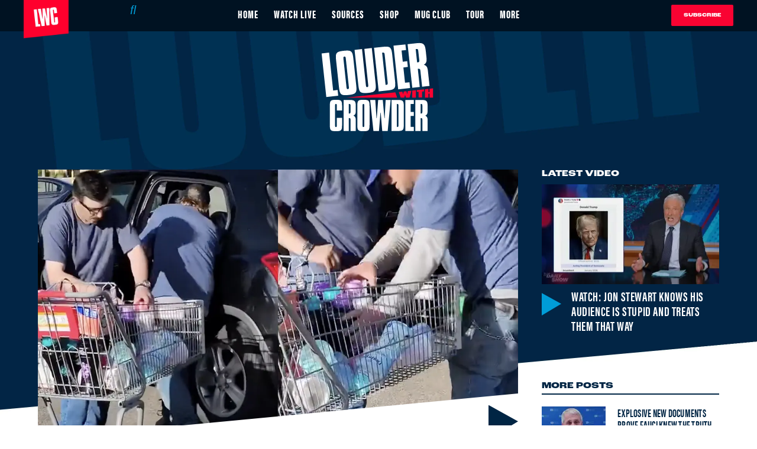

--- FILE ---
content_type: text/html; charset=utf-8
request_url: https://www.louderwithcrowder.com/supermarket-employee-fired-filming-shoplifters
body_size: 45675
content:
<!DOCTYPE html><!-- Powered by RebelMouse. https://www.rebelmouse.com --><html lang="en"><head prefix="og: https://ogp.me/ns# article: https://ogp.me/ns/article#"><script type="application/ld+json">{"@context":"https://schema.org","@type":"NewsArticle","articleSection":"crime","author":{"@type":"Person","description":"Brodigan is Grand Poobah of this here website and enjoys writing words about things. Why? Because he owes it to the people. When he isn't writing words about things enjoys day drinking, pro-wrestling, and country music. You can find him on the Twitter too.","identifier":"20259143","image":{"@type":"ImageObject","url":"https://www.louderwithcrowder.com/media-library/eyJhbGciOiJIUzI1NiIsInR5cCI6IkpXVCJ9.eyJpbWFnZSI6Imh0dHBzOi8vYXNzZXRzLnJibC5tcy8zMzc5ODkyMi9vcmlnaW4uanBnIiwiZXhwaXJlc19hdCI6MTc4MzYyNDIxOX0.2N7I3fhXawrr2-H5J3VG6FmdAXXPgNppPFPxHkjoBwo/image.jpg?width=210"},"name":"Brodigan","url":"https://www.louderwithcrowder.com/u/brodigan"},"dateModified":"2023-07-06T13:45:38Z","datePublished":"2023-07-06T13:38:18Z","description":"Store employees are told not to engage shoplifters for their own safety. There is some logic there. Firing someone for filming shoplifters, so that there is evidence of them shoplifting? One employee at a supermarket chain in Colorado discovered doing the right thing costs you your livelihood. Here ...","headline":"Supermarket employee fired for FILMING shoplifters","image":[{"@type":"ImageObject","height":600,"url":"https://www.louderwithcrowder.com/media-library/image.png?id=34292638&width=1200&height=600&coordinates=0%2C0%2C0%2C80","width":1200},{"@type":"ImageObject","height":1200,"url":"https://www.louderwithcrowder.com/media-library/image.png?id=34292638&width=1200&height=1200&coordinates=0%2C0%2C560%2C0","width":1200},{"@type":"ImageObject","height":1500,"url":"https://www.louderwithcrowder.com/media-library/image.png?id=34292638&width=2000&height=1500&coordinates=0%2C0%2C320%2C0","width":2000},{"@type":"ImageObject","height":700,"url":"https://www.louderwithcrowder.com/media-library/image.png?id=34292638&width=1245&height=700&coordinates=0%2C0%2C0%2C0","width":1245}],"keywords":["kroeger","theft","zero tolerence","santino burrola","king soopers","shoplifting"],"mainEntityOfPage":{"@id":"https://www.louderwithcrowder.com/supermarket-employee-fired-filming-shoplifters","@type":"WebPage"},"publisher":{"@type":"Organization","logo":{"@type":"ImageObject","url":"https://www.louderwithcrowder.com/media-library/eyJhbGciOiJIUzI1NiIsInR5cCI6IkpXVCJ9.eyJpbWFnZSI6Imh0dHBzOi8vYXNzZXRzLnJibC5tcy8yMzE1NTQ3MS9vcmlnaW4ucG5nIiwiZXhwaXJlc19hdCI6MTgxNTIyODc1MH0.iRRs6qkTx9wjLuY6Db-0zwHA6S9Rk-IAAdqHm2M1-4M/image.png?width=210"},"name":"Louder With Crowder"},"thumbnailUrl":"https://www.louderwithcrowder.com/media-library/image.png?id=34292638&amp;width=210","url":"https://www.louderwithcrowder.com/supermarket-employee-fired-filming-shoplifters"}</script><meta charset="utf-8"/><meta name="robots" content="max-image-preview:large"/><link rel="preload" imagesrcset="https://www.louderwithcrowder.com/media-library/image.png?id=34292638&width=1245&height=700&quality=71&coordinates=0%2C0%2C0%2C0 3x, https://www.louderwithcrowder.com/media-library/image.png?id=34292638&width=1245&height=700&quality=71&coordinates=0%2C0%2C0%2C0 2x, https://www.louderwithcrowder.com/media-library/image.png?id=34292638&width=1245&height=700&quality=71&coordinates=0%2C0%2C0%2C0 1x" as="image" fetchpriority="high"/><link rel="preload" href="https://www.louderwithcrowder.com/media-library/image.png?id=34292638&width=1245&height=700&quality=71&coordinates=0%2C0%2C0%2C0" as="image" fetchpriority="high"/><link rel="canonical" href="https://www.louderwithcrowder.com/supermarket-employee-fired-filming-shoplifters"/><meta property="fb:app_id" content="137611156815034"/><meta name="twitter:site" content="@"/><meta name="twitter:site:id" content=""/><meta property="og:type" content="article"/><meta property="article:section" content="crime"/><meta property="og:url" content="https://www.louderwithcrowder.com/supermarket-employee-fired-filming-shoplifters"/><meta property="og:site_name" content="Louder With Crowder"/><meta property="og:image" content="https://www.louderwithcrowder.com/media-library/image.png?id=34292638&width=1200&height=600&coordinates=0%2C0%2C0%2C80"/><meta property="og:image:width" content="1200"/><meta property="og:image:height" content="600"/><meta property="og:title" content="Supermarket employee gets fired for FILMING thieves running off with shopping cart full of merchandise"/><meta property="og:description" content="Store employees are told not to engage shoplifters for their own safety. There is some logic there. Firing someone for filming shoplifters, so that there is evidence of them shoplifting? One employee at a supermarket chain in Colorado discovered doing the right thing costs you your livelihood. Here ..."/><meta name="description" content="Burrola tells CBS Colorado his intention was to post the video on TikTok to see if people could identify the men. Then he went to work the next day and discovered he was fired."/><meta name="keywords" content="kroeger, theft, zero tolerence, santino burrola, king soopers, shoplifting"/><meta name="referrer" content="always"/><meta name="robots" content="noindex"/><meta name="twitter:card" content="summary_large_image"/><meta name="twitter:image" content="https://www.louderwithcrowder.com/media-library/image.png?id=34292638&width=1200&height=600&coordinates=0%2C0%2C0%2C80"/><link rel="preconnect" href="https://assets.rebelmouse.io/" crossorigin="anonymous"/><link rel="preconnect" href="https://user-stats.rbl.ms/" crossorigin="anonymous"/><link rel="preconnect" href="https://pages-stats.rbl.ms/" crossorigin="anonymous"/><!--link rel="preload" href="https://static.rbl.ms/static/fonts/fontawesome/fontawesome-mini.woff" as="font" type="font/woff2" crossorigin--><script class="rm-i-script">window.REBELMOUSE_BOOTSTRAP_DATA = {"isUserLoggedIn": false, "site": {"id": 20208214, "isCommunitySite": false}, "runner": {"id": 20208214}, "post": {"id": 2662238692, "sections": [0, 492187328, 549083220, 492191110, 492187326], "shareUrl": "https%3A%2F%2Fwww.louderwithcrowder.com%2Fsupermarket-employee-fired-filming-shoplifters", "status": 0, "tags": ["kroeger", "theft", "zero tolerence", "santino burrola", "king soopers", "shoplifting"]}, "path": "/supermarket-employee-fired-filming-shoplifters", "pathParams": {"slug": "supermarket-employee-fired-filming-shoplifters"}, "resourceId": "pp_2662238692", "fbId": "137611156815034", "fbAppVersion": "v2.5", "clientGaId": "UA-61348367-1", "messageBusUri": "wss://messages.rebelmouse.io", "section": {"id": null}, "tag": {"slug": "shoplifting", "isSection": false}, "fullBootstrapUrl": "/res/bootstrap/data.js?site_id=20208214\u0026resource_id=pp_2662238692\u0026path_params=%7B%22slug%22%3A%22supermarket-employee-fired-filming-shoplifters%22%7D\u0026override_device=desktop\u0026post_id=2662238692", "whitelabel_menu": {}, "useRiver": false, "engine": {"recaptchaSiteKey": null, "lazyLoadShortcodeImages": true, "backButtonGoToPage": true, "changeParticleUrlScroll": false, "countKeepReadingAsPageview": true, "defaultVideoPlayer": "", "theoPlayerLibraryLocation": "", "trackPageViewOnParticleUrlScroll": false, "webVitalsSampleRate": 100, "overrideDevicePixelRatio": null, "image_quality_level": 71, "sendEventsToCurrentDomain": false, "enableLoggedOutUserTracking": false, "useSmartLinks2": true}};
    </script><script class="rm-i-script">window.REBELMOUSE_BASE_ASSETS_URL = "https://www.louderwithcrowder.com/static/dist/social-ux/";
        window.REBELMOUSE_BASE_SSL_DOMAIN = "https://www.louderwithcrowder.com";
        window.REBELMOUSE_TASKS_QUEUE = [];
        window.REBELMOUSE_LOW_TASKS_QUEUE = [];
        window.REBELMOUSE_LOWEST_TASKS_QUEUE = [];
        window.REBELMOUSE_ACTIVE_TASKS_QUEUE = [];
        window.REBELMOUSE_STDLIB = {};
        window.RM_OVERRIDES = {};
        window.RM_AD_LOADER = [];
    </script><script src="https://www.louderwithcrowder.com/static/dist/social-ux/main.36c3749fa49db81ecd4f.bundle.mjs" class="rm-i-script" type="module" async="async" data-js-app="true" data-src-host="https://www.louderwithcrowder.com" data-src-file="main.mjs"></script><script src="https://www.louderwithcrowder.com/static/dist/social-ux/main.d0b30db35abc6251a38d.bundle.js" class="rm-i-script" nomodule="nomodule" defer="defer" data-js-app="true" data-src-host="https://www.louderwithcrowder.com" data-src-file="main.js"></script><script src="https://www.louderwithcrowder.com/static/dist/social-ux/runtime.5f2854bedb02943ff2a5.bundle.mjs" class="rm-i-script" type="module" async="async" data-js-app="true" data-src-host="https://www.louderwithcrowder.com" data-src-file="runtime.mjs"></script><script src="https://www.louderwithcrowder.com/static/dist/social-ux/runtime.5fe7c9a46d72403f8fd3.bundle.js" class="rm-i-script" nomodule="nomodule" defer="defer" data-js-app="true" data-src-host="https://www.louderwithcrowder.com" data-src-file="runtime.js"></script><!-- we collected enough need to fix it first before turn in back on--><!--script src="//cdn.ravenjs.com/3.16.0/raven.min.js" crossorigin="anonymous"></script--><!--script type="text/javascript">
        Raven.config('https://6b64f5cc8af542cbb920e0238864390a@sentry.io/147999').install();
    </script--><link rel="manifest" href="/manifest.json"/><meta name="theme-color" content="#647187"/><script class="rm-i-script">
        if ('serviceWorker' in navigator) {
          window.addEventListener('load', function() {
            navigator.serviceWorker.register('/sw.js').then(function(registration) {
              console.log('ServiceWorker registration successful with scope: ', registration.scope);
            }, function(err) {
              console.log('ServiceWorker registration failed: ', err);
            });
          });
        } else {
          console.log('ServiceWorker not enabled');
        }
    </script><script class="rm-i-script">
        // fallback error prone google tag setup
        var googletag = googletag || {};
        googletag.cmd = googletag.cmd || [];
    </script><meta http-equiv="X-UA-Compatible" content="IE=edge"/><link rel="alternate" type="application/rss+xml" title="Louder With Crowder" href="/feeds/crime.rss"/><meta name="viewport" content="width=device-width,initial-scale=1,minimum-scale=1.0"/><!-- TODO: move the default value from here --><title>Supermarket employee fired for FILMING shoplifters - Louder With Crowder</title><style class="rm-i-styles">
        article,aside,details,figcaption,figure,footer,header,hgroup,nav,section{display:block;}audio,canvas,video{display:inline-block;}audio:not([controls]){display:none;}[hidden]{display:none;}html{font-size:100%;-webkit-text-size-adjust:100%;-ms-text-size-adjust:100%;}body{margin:0;font-size:1em;line-height:1.4;}body,button,input,select,textarea{font-family:Tahoma,sans-serif;color:#5A5858;}::-moz-selection{background:#145A7C;color:#fff;text-shadow:none;}::selection{background:#145A7C;color:#fff;text-shadow:none;}:focus{outline:5px auto #2684b1;}a:hover,a:active{outline:0;}abbr[title]{border-bottom:1px dotted;}b,strong{font-weight:bold;}blockquote{margin:1em 40px;}dfn{font-style:italic;}hr{display:block;height:1px;border:0;border-top:1px solid #ccc;margin:1em 0;padding:0;}ins{background:#ff9;color:#000;text-decoration:none;}mark{background:#ff0;color:#000;font-style:italic;font-weight:bold;}pre,code,kbd,samp{font-family:monospace,serif;_font-family:'courier new',monospace;font-size:1em;}pre{white-space:pre;white-space:pre-wrap;word-wrap:break-word;}q{quotes:none;}q:before,q:after{content:"";content:none;}small{font-size:85%;}sub,sup{font-size:75%;line-height:0;position:relative;vertical-align:baseline;}sup{top:-0.5em;}sub{bottom:-0.25em;}ul,ol{margin:1em 0;padding:0 0 0 40px;}dd{margin:0 0 0 40px;}nav ul,nav ol{list-style:none;list-style-image:none;margin:0;padding:0;}img{border:0;-ms-interpolation-mode:bicubic;vertical-align:middle;}svg:not(:root){overflow:hidden;}figure{margin:0;}form{margin:0;}fieldset{border:0;margin:0;padding:0;}label{cursor:pointer;}legend{border:0;padding:0;}button,input{line-height:normal;}button,input[type="button"],input[type="reset"],input[type="submit"]{cursor:pointer;-webkit-appearance:button;}input[type="checkbox"],input[type="radio"]{box-sizing:border-box;padding:0;}input[type="search"]{-webkit-appearance:textfield;box-sizing:content-box;}input[type="search"]::-webkit-search-decoration{-webkit-appearance:none;}button::-moz-focus-inner,input::-moz-focus-inner{border:0;padding:0;}textarea{overflow:auto;vertical-align:top;resize:vertical;}input:invalid,textarea:invalid{background-color:#fccfcc;}table{border-collapse:collapse;border-spacing:0;}td{vertical-align:top;}.ir{display:block;border:0;text-indent:-999em;overflow:hidden;background-color:transparent;background-repeat:no-repeat;text-align:left;direction:ltr;}.ir br{display:none;}.hidden{display:none !important;visibility:hidden;}.visuallyhidden{border:0;clip:rect(0 0 0 0);height:1px;margin:-1px;overflow:hidden;padding:0;position:absolute;width:1px;}.visuallyhidden.focusable:active,.visuallyhidden.focusable:focus{clip:auto;height:auto;margin:0;overflow:visible;position:static;width:auto;}.invisible{visibility:hidden;}.clearfix:before,.clearfix:after{content:"";display:table;}.clearfix:after{clear:both;}.clearfix{zoom:1;}.zindex20{z-index:20;}.zindex30{z-index:30;}.zindex40{z-index:40;}.zindex50{z-index:50;}html{font-size:11px;font-family:Helvetica,sans-serif;line-height:1.4;color:#1f1f1f;font-weight:normal;}body,button,input,select,textarea{font-family:Helvetica,sans-serif;color:#1f1f1f;}.col,body{font-size:1.6rem;line-height:1.4;}a{color:rgba(66, 103, 178, 1);text-decoration:none;}a:hover{color:rgba(31, 31, 31, 1);text-decoration:none;}.with-primary-color{color:rgba(66, 103, 178, 1);}.with-primary-color:hover{color:rgba(31, 31, 31, 1);}.js-tab,.js-keep-reading,.js-toggle{cursor:pointer;}.noselect{-webkit-touch-callout:none;-webkit-user-select:none;-khtml-user-select:none;-moz-user-select:none;-ms-user-select:none;user-select:none;}.tabs__tab{display:inline-block;padding:10px;}.tabs__tab-content{display:none;}.tabs__tab-content.active{display:block;}button:focus,input[type="text"],input[type="email"]{outline:0;}audio,canvas,iframe,img,svg,video{vertical-align:middle;max-width:100%;}textarea{resize:vertical;}.main{background-color:#fff;position:relative;overflow:hidden;}.valign-wrapper{display:-webkit-flex;display:-ms-flexbox;display:flex;-webkit-align-items:center;-ms-flex-align:center;align-items:center;}.valign-wrapper .valign{display:block;}#notification{position:fixed;}.article-module__controls-placeholder{position:absolute;}.display-block{display:block;}.cover-all{position:absolute;width:100%;height:100%;}.full-width{width:100%;}.fa{font-family:FontAwesome,"fontawesome-mini" !important;}.fa.fa-instagram{font-size:1.15em;}.fa-googleplus:before{content:"\f0d5";}.post-partial,.overflow-visible{overflow:visible !important;}.attribute-data{margin:0 10px 10px 0;padding:5px 10px;background-color:rgba(66, 103, 178, 1);color:white;border-radius:3px;margin-bottom:10px;display:inline-block;}.attribute-data[value=""]{display:none;}.badge{display:inline-block;overflow:hidden;}.badge-image{border-radius:100%;}.js-expandable.expanded .js-expand,.js-expandable:not(.expanded) .js-contract{display:none;}.js-scroll-trigger{display:block;width:100%;}.sticky-target:not(.legacy){position:fixed;opacity:0;top:0;will-change:transform;transform:translate3d(0px,0px,0px);}.sticky-target.legacy{position:relative;}.sticky-target.legacy.sticky-active{position:fixed;}.color-inherit:hover,.color-inherit{color:inherit;}.js-appear-on-expand{transition:all 350ms;height:0;overflow:hidden;opacity:0;}.content-container{display:none;}.expanded .content-container{display:block;}.expanded .js-appear-on-expand{opacity:1;height:auto;}.logged-out-user .js-appear-on-expand{height:0;opacity:0;}.h1,.h2{margin:0;padding:0;font-size:1em;font-weight:normal;}.lazyload-placeholder{display:none;position:absolute;text-align:center;background:rgba(0,0,0,0.1);top:0;bottom:0;left:0;right:0;}div[runner-lazy-loading] .lazyload-placeholder,iframe[runner-lazy-loading] + .lazyload-placeholder{display:block;}.abs-pos-center{position:absolute;top:0;bottom:0;left:0;right:0;margin:auto;}.relative{position:relative;}.runner-spinner{position:absolute;top:0;bottom:0;left:0;right:0;margin:auto;width:50px;}.runner-spinner:before{content:"";display:block;padding-top:100%;}.rm-non-critical-loaded .runner-spinner-circular{animation:rotate 2s linear infinite;height:100%;transform-origin:center center;width:100%;position:absolute;top:0;bottom:0;left:0;right:0;margin:auto;}.position-relative{position:relative;}.collection-button{display:inline-block;}.rm-non-critical-loaded .runner-spinner-path{stroke-dasharray:1,200;stroke-dashoffset:0;animation:dash 1.5s ease-in-out infinite,color 6s ease-in-out infinite;stroke-linecap:round;}.pagination-container .pagination-wrapper{display:flex;align-items:center;}.pagination-container .pagination-wrapper a{color:rgba(59,141,242,1);margin:0 5px;}@keyframes rotate{100%{transform:rotate(360deg);}}@keyframes dash{0%{stroke-dasharray:1,200;stroke-dashoffset:0;}50%{stroke-dasharray:89,200;stroke-dashoffset:-35px;}100%{stroke-dasharray:89,200;stroke-dashoffset:-124px;}}@keyframes color{100%,0%{stroke:rgba(255,255,255,1);}40%{stroke:rgba(255,255,255,0.6);}66%{stroke:rgba(255,255,255,0.9);}80%,90%{stroke:rgba(255,255,255,0.7);}}.js-section-loader-feature-container > .slick-list > .slick-track > .slick-slide:not(.slick-active){height:0;visibility:hidden;}.rebellt-item-media-container .instagram-media{margin-left:auto !important;margin-right:auto !important;}.js-hidden-panel{position:fixed;top:0;left:0;right:0;transition:all 300ms;z-index:10;}.js-hidden-panel.active{transform:translate3d(0,-100%,0);}.content{margin-left:auto;margin-right:auto;max-width:1100px;width:90%;}.ad-tag{text-align:center;}.ad-tag__inner{display:inline-block;}.content .ad-tag{margin-left:-5%;margin-right:-5%;}@media (min-width:768px){.content .ad-tag{margin-left:auto;margin-right:auto;}}.user-prefs{display:none;}.no-mb:not(:last-child){margin-bottom:0;}.no-mt:not(:first-child){margin-top:0;}.sm-mt-0:not(:empty):before,.sm-mt-1:not(:empty):before,.sm-mt-2:not(:empty):before,.sm-mb-0:not(:empty):after,.sm-mb-1:not(:empty):after,.sm-mb-2:not(:empty):after,.md-mt-0:not(:empty):before,.md-mt-1:not(:empty):before,.md-mt-2:not(:empty):before,.md-mb-0:not(:empty):after,.md-mb-1:not(:empty):after,.md-mb-2:not(:empty):after,.lg-mt-0:not(:empty):before,.lg-mt-1:not(:empty):before,.lg-mt-2:not(:empty):before,.lg-mb-0:not(:empty):after,.lg-mb-1:not(:empty):after,.lg-mb-2:not(:empty):after{content:'';display:block;overflow:hidden;}.sm-mt-0:not(:empty):before{margin-bottom:0;}.sm-mt-0 > *{margin-top:0;}.sm-mt-1:not(:empty):before{margin-bottom:-10px;}.sm-mt-1 > *{margin-top:10px;}.sm-mt-2:not(:empty):before{margin-bottom:-20px;}.sm-mt-2 > *{margin-top:20px;}.sm-mb-0:not(:empty):after{margin-top:0;}.sm-mb-0 > *{margin-bottom:0;}.sm-mb-1:not(:empty):after{margin-top:-10px;}.sm-mb-1 > *{margin-bottom:10px;}.sm-mb-2:not(:empty):after{margin-top:-20px;}.sm-mb-2 > *{margin-bottom:20px;}@media (min-width:768px){.md-mt-0:not(:empty):before{margin-bottom:0;}.md-mt-0 > *{margin-top:0;}.md-mt-1:not(:empty):before{margin-bottom:-10px;}.md-mt-1 > *{margin-top:10px;}.md-mt-2:not(:empty):before{margin-bottom:-20px;}.md-mt-2 > *{margin-top:20px;}.md-mb-0:not(:empty):after{margin-top:0;}.md-mb-0 > *{margin-bottom:0;}.md-mb-1:not(:empty):after{margin-top:-10px;}.md-mb-1 > *{margin-bottom:10px;}.md-mb-2:not(:empty):after{margin-top:-20px;}.md-mb-2 > *{margin-bottom:20px;}}@media (min-width:1024px){.lg-mt-0:not(:empty):before{margin-bottom:0;}.lg-mt-0 > *{margin-top:0;}.lg-mt-1:not(:empty):before{margin-bottom:-10px;}.lg-mt-1 > *{margin-top:10px;}.lg-mt-2:not(:empty):before{margin-bottom:-20px;}.lg-mt-2 > *{margin-top:20px;}.lg-mb-0:not(:empty):after{margin-top:0;}.lg-mb-0 > *{margin-bottom:0;}.lg-mb-1:not(:empty):after{margin-top:-10px;}.lg-mb-1 > *{margin-bottom:10px;}.lg-mb-2:not(:empty):after{margin-top:-20px;}.lg-mb-2 > *{margin-bottom:20px;}}.sm-cp-0{padding:0;}.sm-cp-1{padding:10px;}.sm-cp-2{padding:20px;}@media (min-width:768px){.md-cp-0{padding:0;}.md-cp-1{padding:10px;}.md-cp-2{padding:20px;}}@media (min-width:1024px){.lg-cp-0{padding:0;}.lg-cp-1{padding:10px;}.lg-cp-2{padding:20px;}}.mb-2 > *{margin-bottom:20px;}.mb-2 > :last-child{margin-bottom:0;}.v-sep > *{margin-bottom:20px;}@media (min-width:768px){.v-sep > *{margin-bottom:40px;}}.v-sep > *:last-child{margin-bottom:0;}@media only screen and (max-width:767px){.hide-mobile{display:none !important;}}@media only screen and (max-width:1023px){.hide-tablet-and-mobile{display:none !important;}}@media only screen and (min-width:768px){.hide-tablet-and-desktop{display:none !important;}}@media only screen and (min-width:768px) and (max-width:1023px){.hide-tablet{display:none !important;}}@media only screen and (min-width:1024px){.hide-desktop{display:none !important;}}.row.px10{margin-left:-10px;margin-right:-10px;}.row.px10 > .col{padding-left:10px;padding-right:10px;}.row.px20{margin-left:-20px;margin-right:-20px;}.row.px20 > .col{padding-left:20px;padding-right:20px;}.row{margin-left:auto;margin-right:auto;overflow:hidden;}.row:after{content:'';display:table;clear:both;}.row:not(:empty){margin-bottom:-20px;}.col{margin-bottom:20px;}@media (min-width:768px){.col{margin-bottom:40px;}.row:not(:empty){margin-bottom:-40px;}}.row .col{float:left;box-sizing:border-box;}.row .col.pull-right{float:right;}.row .col.s1{width:8.3333333333%;}.row .col.s2{width:16.6666666667%;}.row .col.s3{width:25%;}.row .col.s4{width:33.3333333333%;}.row .col.s5{width:41.6666666667%;}.row .col.s6{width:50%;}.row .col.s7{width:58.3333333333%;}.row .col.s8{width:66.6666666667%;}.row .col.s9{width:75%;}.row .col.s10{width:83.3333333333%;}.row .col.s11{width:91.6666666667%;}.row .col.s12{width:100%;}@media only screen and (min-width:768px){.row .col.m1{width:8.3333333333%;}.row .col.m2{width:16.6666666667%;}.row .col.m3{width:25%;}.row .col.m4{width:33.3333333333%;}.row .col.m5{width:41.6666666667%;}.row .col.m6{width:50%;}.row .col.m7{width:58.3333333333%;}.row .col.m8{width:66.6666666667%;}.row .col.m9{width:75%;}.row .col.m10{width:83.3333333333%;}.row .col.m11{width:91.6666666667%;}.row .col.m12{width:100%;}}@media only screen and (min-width:1024px){.row .col.l1{width:8.3333333333%;}.row .col.l2{width:16.6666666667%;}.row .col.l3{width:25%;}.row .col.l4{width:33.3333333333%;}.row .col.l5{width:41.6666666667%;}.row .col.l6{width:50%;}.row .col.l7{width:58.3333333333%;}.row .col.l8{width:66.6666666667%;}.row .col.l9{width:75%;}.row .col.l10{width:83.3333333333%;}.row .col.l11{width:91.6666666667%;}.row .col.l12{width:100%;}}.widget{position:relative;box-sizing:border-box;}.widget:hover .widget__headline a{color:rgba(31, 31, 31, 1);}.widget__headline{font-family:Helvetica,sans-serif;color:#1f1f1f;cursor:pointer;}.widget__headline-text{font-family:inherit;color:inherit;word-break:break-word;}.widget__section-text{display:block;}.image,.widget__image{background-position:center;background-repeat:no-repeat;background-size:cover;display:block;z-index:0;}.widget__play{position:absolute;width:100%;height:100%;text-align:center;}.rm-widget-image-holder{position:relative;}.rm-video-holder{position:absolute;width:100%;height:100%;top:0;left:0;}.rm-zindex-hidden{display:none;z-index:-1;}.rm-widget-image-holder .widget__play{top:0;left:0;}.image.no-image{background-color:#e4e4e4;}.widget__video{position:relative;}.widget__video .rm-scrop-spacer{padding-bottom:56.25%;}.widget__video.rm-video-tiktok{max-width:605px;}.widget__video video,.widget__video iframe{position:absolute;top:0;left:0;height:100%;}.widget__product-vendor{font-size:1.5em;line-height:1.5;margin:25px 0;}.widget__product-buy-link{margin:15px 0;}.widget__product-buy-link-btn{background-color:#000;color:#fff;display:inline-block;font-size:1.6rem;line-height:1em;padding:1.25rem;font-weight:700;}.widget__product-buy-btn:hover{color:#fff;}.widget__product-price{font-size:1.5em;line-height:1.5;margin:25px 0;}.widget__product-compare-at-price{text-decoration:line-through;}.rebellt-item.is--mobile,.rebellt-item.is--tablet{margin-bottom:0.85em;}.rebellt-item.show_columns_on_mobile.col2,.rebellt-item.show_columns_on_mobile.col3{display:inline-block;vertical-align:top;}.rebellt-item.show_columns_on_mobile.col2{width:48%;}.rebellt-item.show_columns_on_mobile.col3{width:32%;}@media only screen and (min-width:768px){.rebellt-item.col2:not(.show_columns_on_mobile),.rebellt-item.col3:not(.show_columns_on_mobile){display:inline-block;vertical-align:top;}.rebellt-item.col2:not(.show_columns_on_mobile){width:48%;}.rebellt-item.col3:not(.show_columns_on_mobile){width:32%;}}.rebellt-item.parallax{background-size:cover;background-attachment:fixed;position:relative;left:calc(-50vw + 50%);width:100vw;min-height:100vh;padding:0 20%;box-sizing:border-box;max-width:inherit;text-align:center;z-index:3;}.rebellt-item.parallax.is--mobile{background-position:center;margin-bottom:0;padding:0 15%;}.rebellt-item.parallax.has-description:before,.rebellt-item.parallax.has-description:after{content:"";display:block;padding-bottom:100%;}.rebellt-item.parallax.has-description.is--mobile:before,.rebellt-item.parallax.has-description.is--mobile:after{padding-bottom:90vh;}.rebellt-item.parallax h3,.rebellt-item.parallax p{color:white;text-shadow:1px 0 #000;}.rebellt-item.parallax.is--mobile p{font-size:18px;font-weight:400;}.rebellt-ecommerce h3{font-size:1.8em;margin-bottom:15px;}.rebellt-ecommerce--vendor{font-size:1.5em;line-height:1.5;margin:25px 0;}.rebellt-ecommerce--price{font-size:1.5em;line-height:1.5;margin:25px 0;}.rebellt-ecommerce--compare-at-price{text-decoration:line-through;}.rebellt-ecommerce--buy{margin:15px 0;}.rebellt-ecommerce--btn{background-color:#000;color:#fff;display:inline-block;font-size:1.6rem;line-height:1em;padding:1.25rem;font-weight:700;}.rebellt-ecommerce--btn:hover{color:#fff;}.rebelbar.skin-simple{height:50px;line-height:50px;color:#1f1f1f;font-size:1.2rem;border-left:none;border-right:none;background-color:#fff;}.rebelbar.skin-simple .rebelbar__inner{position:relative;height:100%;margin:0 auto;padding:0 20px;max-width:1300px;}.rebelbar.skin-simple .logo{float:left;}.rebelbar.skin-simple .logo__image{max-height:50px;max-width:190px;}.rebelbar--fake.skin-simple{position:relative;border-color:#fff;}.rebelbar--fixed.skin-simple{position:absolute;width:100%;z-index:3;}.with-fixed-header .rebelbar--fixed.skin-simple{position:fixed;top:0;}.rebelbar.skin-simple .rebelbar__menu-toggle{position:relative;cursor:pointer;float:left;text-align:center;font-size:0;width:50px;margin-left:-15px;height:100%;color:#1f1f1f;}.rebelbar.skin-simple i{vertical-align:middle;display:inline-block;font-size:20px;}.rebelbar.skin-simple .rebelbar__menu-toggle:hover{color:rgba(31, 31, 31, 1);}.rebelbar.skin-simple .rebelbar__section-links{display:none;padding:0 100px 0 40px;overflow:hidden;height:100%;}.rebelbar.skin-simple .rebelbar__section-list{margin:0 -15px;height:100%;}.rebelbar.skin-simple .rebelbar__section-links li{display:inline-block;padding:0 15px;text-align:left;}.rebelbar.skin-simple .rebelbar__section-link{color:#1f1f1f;display:block;font-size:1.8rem;font-weight:400;text-decoration:none;}.rebelbar.skin-simple .rebelbar__section-link:hover{color:rgba(31, 31, 31, 1);}.rebelbar.skin-simple .rebelbar__sharebar.sharebar{display:none;}.rebelbar.skin-simple .rebelbar__section-list.js--active .rebelbar__more-sections-button{visibility:visible;}.rebelbar.skin-simple .rebelbar__more-sections-button{cursor:pointer;visibility:hidden;}.rebelbar.skin-simple #rebelbar__more-sections{visibility:hidden;position:fixed;line-height:70px;left:0;width:100%;background-color:#1f1f1f;}.rebelbar.skin-simple #rebelbar__more-sections a{color:white;}.rebelbar.skin-simple #rebelbar__more-sections.opened{visibility:visible;}@media only screen and (min-width:768px){.rebelbar.skin-simple .rebelbar__menu-toggle{margin-right:15px;}.rebelbar.skin-simple{height:100px;line-height:100px;font-weight:700;}.rebelbar.skin-simple .logo__image{max-width:350px;max-height:100px;}.rebelbar.skin-simple .rebelbar__inner{padding:0 40px;}.rebelbar.skin-simple .rebelbar__sharebar.sharebar{float:left;margin-top:20px;margin-bottom:20px;padding-left:40px;}}@media (min-width:960px){.rebelbar.skin-simple .rebelbar__section-links{display:block;}.with-floating-shares .rebelbar.skin-simple .search-form{display:none;}.with-floating-shares .rebelbar.skin-simple .rebelbar__sharebar.sharebar{display:block;}.with-floating-shares .rebelbar.skin-simple .rebelbar__section-links{display:none;}}.menu-global{display:none;width:100%;position:fixed;z-index:3;color:white;background-color:#1a1a1a;height:100%;font-size:1.8rem;overflow-y:auto;overflow-x:hidden;line-height:1.6em;}@media (min-width:768px){.menu-global{display:block;max-width:320px;top:0;-webkit-transform:translate(-320px,0);transform:translate(-320px,0);transform:translate3d(-320px,0,0);}.menu-global,.all-content-wrapper{transition:transform .2s cubic-bezier(.2,.3,.25,.9);}}.menu-overlay{position:fixed;top:-100%;left:0;height:0;width:100%;cursor:pointer;visibility:hidden;opacity:0;transition:opacity 200ms;}.menu-opened .menu-overlay{visibility:visible;height:100%;z-index:1;opacity:1;top:0;}@media only screen and (min-width:768px){.menu-opened .menu-overlay{z-index:10;background:rgba(255,255,255,.6);}}@media (min-width:960px){.logged-out-user .rebelbar.skin-simple .menu-overlay{display:none;}}@media (min-width:600px){.rm-resized-container-5{width:5%;}.rm-resized-container-10{width:10%;}.rm-resized-container-15{width:15%;}.rm-resized-container-20{width:20%;}.rm-resized-container-25{width:25%;}.rm-resized-container-30{width:30%;}.rm-resized-container-35{width:35%;}.rm-resized-container-40{width:40%;}.rm-resized-container-45{width:45%;}.rm-resized-container-50{width:50%;}.rm-resized-container-55{width:55%;}.rm-resized-container-60{width:60%;}.rm-resized-container-65{width:65%;}.rm-resized-container-70{width:70%;}.rm-resized-container-75{width:75%;}.rm-resized-container-80{width:80%;}.rm-resized-container-85{width:85%;}.rm-resized-container-90{width:90%;}.rm-resized-container-95{width:95%;}.rm-resized-container-100{width:100%;}}.rm-embed-container{position:relative;}.rm-embed-container.rm-embed-instagram{max-width:540px;}.rm-embed-container.rm-embed-tiktok{max-width:572px;min-height:721px;}.rm-embed-container.rm-embed-tiktok blockquote,.rm-embed-twitter blockquote{all:revert;}.rm-embed-container.rm-embed-tiktok blockquote{margin-left:0;margin-right:0;position:relative;}.rm-embed-container.rm-embed-tiktok blockquote,.rm-embed-container.rm-embed-tiktok blockquote > iframe,.rm-embed-container.rm-embed-tiktok blockquote > section{width:100%;min-height:721px;display:block;}.rm-embed-container.rm-embed-tiktok blockquote > section{position:absolute;top:0;left:0;right:0;bottom:0;display:flex;align-items:center;justify-content:center;flex-direction:column;text-align:center;}.rm-embed-container.rm-embed-tiktok blockquote > section:before{content:"";display:block;width:100%;height:300px;border-radius:8px;}.rm-embed-container > .rm-embed,.rm-embed-container > .rm-embed-holder{position:absolute;top:0;left:0;}.rm-embed-holder{display:block;height:100%;width:100%;display:flex;align-items:center;}.rm-embed-container > .rm-embed-spacer{display:block;}.rm-embed-twitter{max-width:550px;margin-top:10px;margin-bottom:10px;}.rm-embed-twitter blockquote{position:relative;height:100%;width:100%;flex-direction:column;display:flex;align-items:center;justify-content:center;flex-direction:column;text-align:center;}.rm-embed-twitter:not(.rm-off) .twitter-tweet{margin:0 !important;}.logo__image,.image-element__img,.rm-lazyloadable-image{max-width:100%;height:auto;}.logo__image,.image-element__img{width:auto;}@media (max-width:768px){.rm-embed-spacer.rm-embed-spacer-desktop{display:none;}}@media (min-width:768px){.rm-embed-spacer.rm-embed-spacer-mobile{display:none;}}.sharebar{margin:0 -4px;padding:0;font-size:0;line-height:0;}.sharebar a{color:#fff;}.sharebar a:hover{text-decoration:none;color:#fff;}.sharebar .share,.sharebar .share-plus{display:inline-block;margin:0 4px;font-size:14px;font-weight:400;padding:0 10px;width:20px;min-width:20px;height:40px;line-height:38px;text-align:center;vertical-align:middle;border-radius:2px;}.sharebar .share-plus i,.sharebar .share i{display:inline-block;vertical-align:middle;}.sharebar .hide-button{display:none;}.sharebar.enable-panel .hide-button{display:inline-block;}.sharebar.enable-panel .share-plus{display:none;}.sharebar.with-first-button-caption:not(.enable-panel) .share:first-child{width:68px;}.sharebar.with-first-button-caption:not(.enable-panel) .share:first-child:after{content:'Share';padding-left:5px;vertical-align:middle;}.sharebar--fixed{display:none;position:fixed;bottom:0;z-index:1;text-align:center;width:100%;left:0;margin:20px auto;}.with-floating-shares .sharebar--fixed{display:block;}.sharebar.fly_shared:not(.enable-panel) .share:nth-child(5){display:none;}.share-media-panel .share-media-panel-pinit{position:absolute;right:0;bottom:0;background-color:transparent;}.share-media-panel-pinit_share{background-image:url('/static/img/whitelabel/runner/spritesheets/pin-it-sprite.png');background-color:#BD081C;background-position:-1px -17px;border-radius:4px;float:right;height:34px;margin:7px;width:60px;background-size:194px auto;}.share-media-panel-pinit_share:hover{opacity:.9;}@media (min-width:768px){.sharebar .share-plus .fa,.sharebar .share .fa{font-size:22px;}.sharebar .share,.sharebar .share-plus{padding:0 15px;width:30px;min-width:30px;height:60px;line-height:60px;margin:0 4px;font-size:16px;}.sharebar.with-first-button-caption:not(.enable-panel) .share:first-child{width:180px;}.sharebar.with-first-button-caption:not(.enable-panel) .share:first-child:after{content:'Share this story';padding-left:10px;vertical-align:middle;text-transform:uppercase;}.share-media-panel-pinit_share{background-position:-60px -23px;height:45px;margin:10px;width:80px;}}.action-btn{display:block;font-size:1.6rem;color:rgba(66, 103, 178, 1);cursor:pointer;border:2px solid rgba(66, 103, 178, 1);border-color:rgba(66, 103, 178, 1);border-radius:2px;line-height:1em;padding:1.6rem;font-weight:700;text-align:center;}.action-btn:hover{color:rgba(31, 31, 31, 1);border:2px solid rgba(31, 31, 31, 1);border-color:rgba(31, 31, 31, 1);}.section-headline__text{font-size:3rem;font-weight:700;line-height:1;}.section-headline__text{color:#1f1f1f;}@media (min-width:768px){.section-headline__text{font-size:3.6rem;}.content__main .section-headline__text{margin-top:-.3rem;margin-bottom:2rem;}}.module-headline__text{font-size:3rem;font-weight:700;color:#909090;}@media (min-width:768px){.module-headline__text{font-size:3.6rem;}}.search-form{position:absolute;top:0;right:20px;z-index:1;}.search-form__text-input{display:none;height:42px;font-size:1.3rem;background-color:#f4f4f4;border:none;color:#8f8f8f;text-indent:10px;padding:0;width:220px;position:absolute;right:-10px;top:0;bottom:0;margin:auto;}.search-form .search-form__submit{display:none;position:relative;border:none;bottom:2px;background-color:transparent;}.search-form__text-input:focus,.search-form__submit:focus{border:0 none;-webkit-box-shadow:none;-moz-box-shadow:none;box-shadow:none;outline:0 none;}.show-search .search-form__close{position:absolute;display:block;top:0;bottom:0;margin:auto;height:1rem;right:-28px;}.search-form__open{vertical-align:middle;bottom:2px;display:inline-block;position:relative;color:#1f1f1f;font-size:1.9rem;}.show-search .search-form__text-input{display:block;}.show-search .search-form__submit{display:inline-block;vertical-align:middle;padding:0;color:#1f1f1f;font-size:1.9rem;}.search-form__close,.show-search .search-form__open{display:none;}.quick-search{display:block;border-bottom:1px solid #d2d2d2;padding:24px 0 28px;margin-bottom:20px;position:relative;}.quick-search__submit{background-color:transparent;border:0;padding:0;margin:0;position:absolute;zoom:.75;color:#000;}.quick-search__input{background-color:transparent;border:0;padding:0;font-size:1.5rem;font-weight:700;line-height:3em;padding-left:40px;width:100%;box-sizing:border-box;}@media (min-width:768px){.search-form{right:40px;}.quick-search{margin-bottom:40px;padding:0 0 20px;}.quick-search__submit{zoom:1;}.quick-search__input{line-height:2.2em;padding-left:60px;}}.search-widget{position:relative;}.search-widget__input,.search-widget__submit{border:none;padding:0;margin:0;color:#1f1f1f;background:transparent;font-size:inherit;line-height:inherit;}.social-links__link{display:inline-block;padding:12px;line-height:0;width:25px;height:25px;border-radius:50%;margin:0 6px;font-size:1.5em;text-align:center;position:relative;vertical-align:middle;color:white;}.social-links__link:hover{color:white;}.social-links__link > span{position:absolute;top:0;left:0;right:0;bottom:0;margin:auto;height:1em;}.article__body{font-family:Helvetica,sans-serif;}.body-description .horizontal-rule{border-top:2px solid #eee;}.article-content blockquote{border-left:5px solid rgba(66, 103, 178, 1);border-left-color:rgba(66, 103, 178, 1);color:#656565;padding:0 0 0 25px;margin:1em 0 1em 25px;}.article__splash-custom{position:relative;}.body hr{display:none;}.article-content .media-caption{color:#9a9a9a;font-size:1.4rem;line-height:2;}.giphy-image{margin-bottom:0;}.article-body a{word-wrap:break-word;}.article-content .giphy-image__credits-wrapper{margin:0;}.article-content .giphy-image__credits{color:#000;font-size:1rem;}.article-content .image-media,.article-content .giphy-image .media-photo-credit{display:block;}.tags{color:rgba(66, 103, 178, 1);margin:0 -5px;}.tags__item{margin:5px;display:inline-block;}.tags .tags__item{line-height:1;}.slideshow .carousel-control{overflow:hidden;}.shortcode-media .media-caption,.shortcode-media .media-photo-credit{display:block;}@media (min-width:768px){.tags{margin:0 -10px;}.tags__item{margin:10px;}.article-content__comments-wrapper{border-bottom:1px solid #d2d2d2;margin-bottom:20px;padding-bottom:40px;}}.subscription-widget{background:rgba(66, 103, 178, 1);padding:30px;}.subscription-widget .module-headline__text{text-align:center;font-size:2rem;font-weight:400;color:#fff;}.subscription-widget .social-links{margin-left:-10px;margin-right:-10px;text-align:center;font-size:0;}.subscription-widget .social-links__link{display:inline-block;vertical-align:middle;width:39px;height:39px;color:#fff;box-sizing:border-box;border-radius:50%;font-size:20px;margin:0 5px;line-height:35px;background:transparent;border:2px solid #fff;border-color:#fff;}.subscription-widget .social-links__link:hover{color:rgba(31, 31, 31, 1);border-color:rgba(31, 31, 31, 1);background:transparent;}.subscription-widget .social-links__link .fa-instagram{margin:5px 0 0 1px;}.subscription-widget__site-links{margin:30px -5px;text-align:center;font-size:.8em;}.subscription-widget__site-link{padding:0 5px;color:inherit;}.newsletter-element__form{text-align:center;position:relative;max-width:500px;margin-left:auto;margin-right:auto;}.newsletter-element__submit,.newsletter-element__input{border:0;padding:10px;font-size:1.6rem;font-weight:500;height:40px;line-height:20px;margin:0;}.newsletter-element__submit{background:#909090;color:#fff;position:absolute;top:0;right:0;}.newsletter-element__submit:hover{opacity:.9;}.newsletter-element__input{background:#f4f4f4;width:100%;color:#8f8f8f;padding-right:96px;box-sizing:border-box;}.gdpr-cookie-wrapper{position:relative;left:0;right:0;padding:.5em;box-sizing:border-box;}.gdpr-cookie-controls{text-align:right;}.runner-authors-list{margin-top:0;margin-bottom:0;padding-left:0;list-style-type:none;}.runner-authors-author-wrapper{display:flex;flex-direction:row;flex-wrap:nowrap;justify-content:flex-start;align-items:stretch;align-content:stretch;}.runner-authors-avatar-thumb{display:inline-block;border-radius:100%;width:55px;height:55px;background-repeat:no-repeat;background-position:center;background-size:cover;overflow:hidden;}.runner-authors-avatar-thumb img{width:100%;height:100%;display:block;object-fit:cover;border-radius:100%;}.runner-authors-avatar-fallback{display:flex;align-items:center;justify-content:center;width:100%;height:100%;font-size:12px;line-height:1.1;text-align:center;padding:4px;background:#e0e0e0;color:#555;font-weight:600;text-transform:uppercase;border-radius:100%;overflow:hidden;}.runner-authors-author-info{width:calc(100% - 55px);}.runner-author-name-container{padding:0 6px;}.rm-breadcrumb__list{margin:0;padding:0;}.rm-breadcrumb__item{list-style-type:none;display:inline;}.rm-breadcrumb__item:last-child .rm-breadcrumb__separator{display:none;}.rm-breadcrumb__item:last-child .rm-breadcrumb__link,.rm-breadcrumb__link.disabled{pointer-events:none;color:inherit;}.social-tab-i .share-fb:after,.social-tab-i .share-tw:after{content:none;}.share-buttons .social-tab-i a{margin-right:0;}.share-buttons .social-tab-i li{line-height:1px;float:left;}.share-buttons .social-tab-i ul{margin:0;padding:0;list-style:none;}.share-tab-img{max-width:100%;padding:0;margin:0;position:relative;overflow:hidden;display:inline-block;}.share-buttons .social-tab-i{position:absolute;bottom:0;right:0;margin:0;padding:0;z-index:1;list-style-type:none;}.close-share-mobile,.show-share-mobile{background-color:rgba(0,0,0,.75);}.share-buttons .social-tab-i.show-mobile-share-bar .close-share-mobile,.share-buttons .social-tab-i .show-share-mobile,.share-buttons .social-tab-i .share{width:30px;height:30px;line-height:27px;padding:0;text-align:center;display:inline-block;vertical-align:middle;}.share-buttons .social-tab-i.show-mobile-share-bar .show-share-mobile,.share-buttons .social-tab-i .close-share-mobile{display:none;}.share-buttons .social-tab-i .icons-share{vertical-align:middle;display:inline-block;font:normal normal normal 14px/1 FontAwesome;color:white;}.social-tab-i .icons-share.fb:before{content:'\f09a';}.social-tab-i .icons-share.tw:before{content:'\f099';}.social-tab-i .icons-share.pt:before{content:'\f231';}.social-tab-i .icons-share.tl:before{content:'\f173';}.social-tab-i .icons-share.em:before{content:'\f0e0';}.social-tab-i .icons-share.sprite-shares-close:before{content:'\f00d';}.social-tab-i .icons-share.sprite-shares-share:before{content:'\f1e0';}@media only screen and (max-width:768px){.share-tab-img .social-tab-i{display:block;}.share-buttons .social-tab-i .share{display:none;}.share-buttons .social-tab-i.show-mobile-share-bar .share{display:block;}.social-tab-i li{float:left;}}@media only screen and (min-width:769px){.social-tab-i .close-share-mobile,.social-tab-i .show-share-mobile{display:none !important;}.share-tab-img .social-tab-i{display:none;}.share-tab-img:hover .social-tab-i{display:block;}.share-buttons .social-tab-i .share{width:51px;height:51px;line-height:47px;}.share-buttons .social-tab-i{margin:5px 0 0 5px;top:0;left:0;bottom:auto;right:auto;display:none;}.share-buttons .social-tab-i .share{display:block;}}.accesibility-hidden{border:0;clip:rect(1px 1px 1px 1px);clip:rect(1px,1px,1px,1px);height:1px;margin:-1px;overflow:hidden;padding:0;position:absolute;width:1px;background:#000;color:#fff;}body:not(.rm-non-critical-loaded) .follow-button{display:none;}.posts-custom .posts-wrapper:after{content:"";display:block;margin-bottom:-20px;}.posts-custom .widget{margin-bottom:20px;width:100%;}.posts-custom .widget__headline,.posts-custom .social-date{display:block;}.posts-custom .social-date{color:#a4a2a0;font-size:1.4rem;}.posts-custom[data-attr-layout_headline] .widget{vertical-align:top;}.posts-custom[data-attr-layout_headline="top"] .widget{vertical-align:bottom;}.posts-custom .posts-wrapper{margin-left:0;margin-right:0;font-size:0;line-height:0;}.posts-custom .widget{display:inline-block;}.posts-custom article{margin:0;box-sizing:border-box;font-size:1.6rem;line-height:1.4;}.posts-custom[data-attr-layout_columns="2"] article,.posts-custom[data-attr-layout_columns="3"] article,.posts-custom[data-attr-layout_columns="4"] article{margin:0 10px;}.posts-custom[data-attr-layout_columns="2"] .posts-wrapper,.posts-custom[data-attr-layout_columns="3"] .posts-wrapper,.posts-custom[data-attr-layout_columns="4"] .posts-wrapper{margin-left:-10px;margin-right:-10px;}@media (min-width:768px){.posts-custom[data-attr-layout_columns="2"] .widget{width:50%;}.posts-custom[data-attr-layout_columns="3"] .widget{width:33.3333%;}.posts-custom[data-attr-layout_columns="4"] .widget{width:25%;}}.posts-custom .widget__headline{font-size:1em;font-weight:700;word-wrap:break-word;}.posts-custom .widget__section{display:block;}.posts-custom .widget__head{position:relative;}.posts-custom .widget__head .widget__body{position:absolute;padding:5%;bottom:0;left:0;box-sizing:border-box;width:100%;background:rgba(0,0,0,0.4);background:linear-gradient(transparent 5%,rgba(0,0,0,0.5));}.posts-custom .widget__head .social-author__name,.posts-custom .widget__head .main-author__name,.posts-custom .widget__head .social-author__social-name,.posts-custom .widget__head .main-author__social-name,.posts-custom .widget__head .widget__headline,.posts-custom .widget__head .widget__subheadline{color:white;}.posts-custom .widget__subheadline *{display:inline;}.posts-custom .main-author__avatar,.posts-custom .social-author__avatar{float:left;border-radius:50%;margin-right:8px;height:30px;width:30px;min-width:30px;overflow:hidden;position:relative;}.posts-custom .main-author__name,.posts-custom .social-author__name{color:#1f1f1f;font-size:1.4rem;font-weight:700;line-height:1.4;display:inline;overflow:hidden;text-overflow:ellipsis;white-space:nowrap;position:relative;}.posts-custom .main-author__social-name,.posts-custom .social-author__social-name{color:#757575;display:block;font-size:1.2rem;line-height:0.8em;}.posts-custom .main-author__name:hover,.posts-custom .social-author__name:hover,.posts-custom .main-author__social-name:hover,.posts-custom .social-author__social-name:hover{color:rgba(31, 31, 31, 1);}.posts-custom[data-attr-layout_carousel] .posts-wrapper:after{margin-bottom:0 !important;}.posts-custom[data-attr-layout_carousel] .widget{margin-bottom:0 !important;}.posts-custom[data-attr-layout_carousel][data-attr-layout_columns="1"] .posts-wrapper:not(.slick-initialized) .widget:not(:first-child),.posts-custom[data-attr-layout_carousel]:not([data-attr-layout_columns="1"]) .posts-wrapper:not(.slick-initialized){display:none !important;}.posts-custom .slick-arrow{position:absolute;top:0;bottom:0;width:7%;max-width:60px;min-width:45px;min-height:60px;height:15%;color:white;border:0;margin:auto 10px;background:rgba(66, 103, 178, 1);z-index:1;cursor:pointer;font-size:1.6rem;line-height:1;opacity:0.9;}.posts-custom .slick-prev{left:0;}.posts-custom .slick-next{right:0;}.posts-custom .slick-arrow:before{position:absolute;left:0;right:0;width:13px;bottom:0;top:0;margin:auto;height:16px;}.posts-custom .slick-arrow:hover{background:rgba(31, 31, 31, 1);opacity:1;}.posts-custom .slick-dots{display:block;padding:10px;box-sizing:border-box;text-align:center;margin:0 -5px;}.posts-custom .slick-dots li{display:inline-block;margin:0 5px;}.posts-custom .slick-dots button{font-size:0;width:10px;height:10px;display:inline-block;line-height:0;border:0;background:rgba(66, 103, 178, 1);border-radius:7px;padding:0;margin:0;vertical-align:middle;outline:none;}.posts-custom .slick-dots .slick-active button,.posts-custom .slick-dots button:hover{background:rgba(31, 31, 31, 1);}.posts-custom hr{display:none;}.posts-custom{font-family:Helvetica,sans-serif;}.posts-custom blockquote{border-left:5px solid rgba(66, 103, 178, 1);border-left-color:rgba(66, 103, 178, 1);color:#656565;padding:0 0 0 25px;margin:1em 0 1em 25px;}.posts-custom .media-caption{color:#9a9a9a;font-size:1.4rem;line-height:2;}.posts-custom a{word-wrap:break-word;}.posts-custom .giphy-image__credits-wrapper{margin:0;}.posts-custom .giphy-image__credits{color:#000;font-size:1rem;}.posts-custom .body .image-media,.posts-custom .body .giphy-image .media-photo-credit{display:block;}.posts-custom .widget__shares.enable-panel .share-plus,.posts-custom .widget__shares:not(.enable-panel) .hide-button{display:none;}.posts-custom .widget__shares{margin-left:-10px;margin-right:-10px;font-size:0;}.posts-custom .widget__shares .share{display:inline-block;padding:5px;line-height:0;width:25px;height:25px;border-radius:50%;margin:0 10px;font-size:1.5rem;text-align:center;position:relative;vertical-align:middle;color:white;}.posts-custom .widget__shares .share:hover{color:white;}.posts-custom .widget__shares i{position:absolute;top:0;left:0;right:0;bottom:0;margin:auto;height:1em;}.infinite-scroll-wrapper:not(.rm-loading){width:1px;height:1px;}.infinite-scroll-wrapper.rm-loading{width:1px;}.rm-loadmore-placeholder.rm-loading{display:block;width:100%;}.widget__shares button.share,.social-tab-buttons button.share{box-sizing:content-box;}.social-tab-buttons button.share{border:none;}.post-splash-custom,.post-splash-custom .widget__head{position:relative;}.post-splash-custom .widget__head .widget__body{position:absolute;padding:5%;bottom:0;left:0;box-sizing:border-box;width:100%;background:rgba(0,0,0,0.4);background:-webkit-linear-gradient( transparent 5%,rgba(0,0,0,0.5) );background:-o-linear-gradient(transparent 5%,rgba(0,0,0,0.5));background:-moz-linear-gradient( transparent 5%,rgba(0,0,0,0.5) );background:linear-gradient(transparent 5%,rgba(0,0,0,0.5));}.post-splash-custom .headline{font-size:2rem;font-weight:700;position:relative;}.post-splash-custom .post-controls{position:absolute;top:0;left:0;z-index:2;}.post-splash-custom hr{display:none;}.post-splash-custom .widget__section{display:block;}.post-splash-custom .post-date{display:block;}.post-splash-custom .photo-credit p,.post-splash-custom .photo-credit a{font-size:1.1rem;margin:0;}.post-splash-custom .widget__subheadline *{display:inline;}.post-splash-custom .widget__image .headline,.post-splash-custom .widget__image .photo-credit,.post-splash-custom .widget__image .photo-credit p,.post-splash-custom .widget__image .photo-credit a,.post-splash-custom .widget__image .post-date{color:#fff;}@media (min-width:768px){.post-splash-custom .headline{font-size:3.6rem;}}.post-splash-custom .widget__shares.enable-panel .share-plus,.post-splash-custom .widget__shares:not(.enable-panel) .hide-button{display:none;}.post-splash-custom .widget__shares{margin-left:-10px;margin-right:-10px;font-size:0;}.post-splash-custom .widget__shares .share{display:inline-block;padding:5px;line-height:0;width:25px;height:25px;border-radius:50%;margin:0 10px;font-size:1.5rem;text-align:center;position:relative;vertical-align:middle;color:white;}.post-splash-custom .widget__shares .share:hover{color:white;}.post-splash-custom .widget__shares i{position:absolute;top:0;left:0;right:0;bottom:0;margin:auto;height:1em;}.post-authors{font-size:1.1em;line-height:1;padding-bottom:20px;margin-bottom:20px;color:#9a9a9a;border-bottom:1px solid #d2d2d2;}.post-authors__name,.post-authors__date{display:inline-block;vertical-align:middle;}.post-authors__name{font-weight:600;}.post-authors__date{margin-left:7px;}.post-authors__fb-like{float:right;overflow:hidden;}.post-authors__fb-like[fb-xfbml-state='rendered']:before{content:'Like us on Facebook';line-height:20px;display:inline-block;vertical-align:middle;margin-right:15px;}.post-authors__list{list-style:none;display:inline-block;vertical-align:middle;margin:0;padding:0;}.post-author{display:inline;}.post-author__avatar{z-index:0;border-radius:100%;object-fit:cover;width:50px;height:50px;}.post-author__avatar,.post-author__name{display:inline-block;vertical-align:middle;}.post-author__bio p{margin:0;}.post-pager{display:table;width:100%;}.post-pager__spacing{display:table-cell;padding:0;width:5px;}.post-pager__btn{display:table-cell;font-size:1.6rem;background:rgba(66, 103, 178, 1);color:white;cursor:pointer;line-height:1em;padding:1.6rem;font-weight:700;text-align:center;}.post-pager__btn:hover{background:rgba(31, 31, 31, 1);color:white;}.post-pager__btn .fa{transition:padding 200ms;}.post-pager__btn:hover .fa{padding:0 5px;}.post-pager__spacing:first-child,.post-pager__spacing:last-child{display:none;}.arrow-link{font-weight:600;font-size:1.5rem;color:rgba(66, 103, 178, 1);margin:0 -.5rem;text-align:right;position:relative;}.arrow-link__anchor span{vertical-align:middle;margin:0 .5rem;}.list{display:block;margin-left:-1em;margin-right:-1em;padding:0;}.list__item{display:inline-block;padding:1em;}.logo__anchor{display:block;font-size:0;}.logo__image.with-bounds{max-width:190px;max-height:100px;}@media (min-width:768px){.logo__image.with-bounds{max-width:350px;}}.widget__head .rm-lazyloadable-image{width:100%;}.crop-16x9{padding-bottom:56.25%;}.crop-3x2{padding-bottom:66.6666%;}.crop-2x1{padding-bottom:50%;}.crop-1x2{padding-bottom:200%;}.crop-3x1{padding-bottom:33.3333%;}.crop-1x1{padding-bottom:100%;}.rm-crop-16x9 > .widget__img--tag,.rm-crop-16x9 > div:not(.rm-crop-spacer),.rm-crop-3x2 > .widget__img--tag,.rm-crop-3x2 > div:not(.rm-crop-spacer),.rm-crop-2x1 > .widget__img--tag,.rm-crop-2x1 > div:not(.rm-crop-spacer),.rm-crop-1x2 > .widget__img--tag,.rm-crop-1x2 > div:not(.rm-crop-spacer),.rm-crop-3x1 > .widget__img--tag,.rm-crop-3x1 > div:not(.rm-crop-spacer),.rm-crop-1x1 > .widget__img--tag,.rm-crop-1x1 > div:not(.rm-crop-spacer),.rm-crop-custom > .widget__img--tag,.rm-crop-custom > div:not(.rm-crop-spacer){position:absolute;top:0;left:0;bottom:0;right:0;height:100%;width:100%;object-fit:contain;}.rm-crop-16x9 > .rm-crop-spacer,.rm-crop-3x2 > .rm-crop-spacer,.rm-crop-2x1 > .rm-crop-spacer,.rm-crop-1x2 > .rm-crop-spacer,.rm-crop-3x1 > .rm-crop-spacer,.rm-crop-1x1 > .rm-crop-spacer,.rm-crop-custom > .rm-crop-spacer{display:block;}.rm-crop-16x9 > .rm-crop-spacer{padding-bottom:56.25%;}.rm-crop-3x2 > .rm-crop-spacer{padding-bottom:66.6666%;}.rm-crop-2x1 > .rm-crop-spacer{padding-bottom:50%;}.rm-crop-1x2 > .rm-crop-spacer{padding-bottom:200%;}.rm-crop-3x1 > .rm-crop-spacer{padding-bottom:33.3333%;}.rm-crop-1x1 > .rm-crop-spacer{padding-bottom:100%;}.share-plus{background-color:#afafaf;}.share-plus:hover{background-color:#aaaaaa;}.share-facebook,.share-fb{background-color:#1777f2;}.share-facebook:hover,.share-fb:hover{background-color:#318bff;}.share-twitter,.share-tw{background-color:#50abf1;}.share-twitter:hover,.share-tw:hover{background-color:#00a8e5;}.share-apple{background-color:#000000;}.share-apple:hover{background-color:#333333;}.share-linkedin{background-color:#0077b5;}.share-linkedin:hover{background:#006da8;}.share-pinterest{background-color:#ce1e1f;}.share-pinterest:hover{background:#bb2020;}.share-googleplus{background-color:#df4a32;}.share-googleplus:hover{background-color:#c73c26;}.share-reddit{background-color:#ff4300;}.share-email{background-color:#5e7286;}.share-email:hover{background:#48596b;}.share-tumblr{background-color:#2c4762;}.share-tumblr:hover{background-color:#243c53;}.share-sms{background-color:#ff922b;}.share-sms:hover{background-color:#fd7e14;}.share-whatsapp{background-color:#4dc247;}.share-instagram{background-color:#3f729b;}.share-instagram:hover{background-color:#4B88B9;}.share-youtube{background-color:#cd201f;}.share-youtube:hover{background-color:#EA2524;}.share-linkedin{background-color:#0077b5;}.share-linkedin:hover{background-color:#005d8e;}.share-slack{background-color:#36C5F0;}.share-slack:hover{background-color:#0077b5;}.share-openid{background-color:#F7931E;}.share-openid:hover{background-color:#E6881C;}.share-st{background-color:#eb4924;}.share-copy-link{background-color:#159397;}.listicle-slideshow__thumbnails{margin:0 -0.5%;overflow:hidden;white-space:nowrap;min-height:115px;}.listicle-slideshow__thumbnail{width:19%;margin:0.5%;display:inline-block;cursor:pointer;}.listicle-slideshow-pager{display:none;}.rm-non-critical-loaded .listicle-slideshow-pager{display:contents;}.rm-top-sticky-flexible{position:fixed;z-index:4;top:0;left:0;width:100%;transform:translate3d(0px,0px,0px);}.rm-top-sticky-stuck{position:relative;}.rm-top-sticky-stuck .rm-top-sticky-floater{position:fixed;z-index:4;top:0;left:0;width:100%;transform:translate3d(0px,-200px,0px);}.rm-top-sticky-stuck.rm-stuck .rm-top-sticky-floater{transform:translate3d(0px,0px,0px);}.rm-component{display:contents !important;}.post-splash-custom .widget__shares a,.post-splash-custom .widget__shares .share{border:none}#sTop_Bar_0_0_7_0_0_3_1_0 {height:52px;width:100%;margin:0px;background-color:#001222;}#sTop_Bar_0_0_7_0_0_3_1_0_0_0 {background-color:#001222;padding:5px 40px;margin:auto;text-align:center;}@media (min-width: 0) and (max-width: 767px) {#sTop_Bar_0_0_7_0_0_3_1_0_0_0 {padding:5px 20px;text-align:center;}}#sTop_Bar_0_0_7_0_0_3_1_0_0_0_0 {margin:0px auto;max-width:1200px;position:relative;}#sTop_Bar_0_0_7_0_0_3_1_0_0_0_0_0.image-element .image-element__img {float:left;height:65px;margin:-5px 0px 0px;position:absolute;z-index:5;transition:100ms all ease;}@media (min-width: 0) and (max-width: 767px) {#sTop_Bar_0_0_7_0_0_3_1_0_0_0_0_0.image-element .image-element__img {display:none;}}#sTop_Bar_0_0_7_0_0_3_1_0_0_0_0_0.image-element {text-align:left;}#sTop_Bar_0_0_7_0_0_3_1_0_0_0_0_1_8_1:hover {color:#fff;}#sTop_Bar_0_0_7_0_0_3_1_0_0_0_0_1_8_1 {display:none;position:absolute;}.newsletter-topbar{position:absolute;right:0;top:50%;transform:translateY(-50%);margin-top:-1px}.newsletter-topbar .newsletter-element__submit{width:81px;margin:0;font-size:9px;line-height:12px;font-family:roc-grotesk-wide,sans-serif!important;display:block;border:solid 2px #F90332}.newsletter-topbar .newsletter-element__submit:hover{color:#F90332;background:#FFF}@media (max-width:767px){.newsletter-topbar{display:none}}#sTop_Bar_0_0_7_0_0_3_1_1 {margin:0px auto;text-align:center;height:1500px;background-position:center -168px;background-repeat:no-repeat;background-size:4973px;background-color:#fff;background-image:url('https://assets.rebelmouse.io/eyJhbGciOiJIUzI1NiIsInR5cCI6IkpXVCJ9.eyJpbWFnZSI6Imh0dHBzOi8vYXNzZXRzLnJibC5tcy8yMzE2ODQ4Ni9vcmlnaW4uanBnIiwiZXhwaXJlc19hdCI6MTYzMjM2MTMzMX0.iK9uAocfAtVeMrwccg56vzFs0Ss33RQlPGfdxE7cHx0/img.jpg?width=9946&height=2012');}#sTop_Bar_0_0_7_0_0_3_1_1_0 {margin:0px auto;padding:20px 0px;width:194px;}#sTop_Bar_0_0_7_0_0_4 {display:none;margin-top:-1300px;}@media (min-width: 0) and (max-width: 767px) {#sTop_Bar_0_0_7_0_0_4 {background:#002544;height:130px;clip-path:polygon(0 0, 100% 0, 100% 65%, 0 90%);margin:-23px auto 0px;}}#sTop_Bar_0_0_7_0_0_4_0 {padding:0 0 5px 0;border-bottom:3px solid #009cd7;margin:-400px auto 150px;position:relative;width:100%;max-width:900px;}@media (min-width: 0) and (max-width: 767px) {#sTop_Bar_0_0_7_0_0_4_0 {border-bottom:3px solid #009cd7;margin:140px auto 200px;padding:20px 0 5px 0;position:relative;width:85%;}}#sTop_Bar_0_0_7_0_0_4_0 .search-widget__input, #sTop_Bar_0_0_7_0_0_4_0 .search-form__text-input {padding:0 0 0 0px;box-sizing:border-box;width:100%;display:block;line-height:normal;color:#ffffff;font-family:acumin-pro-extra-condensed, sans-serif;font-size:55px;font-stretch:normal;font-style:normal;font-weight:900;letter-spacing:normal;text-transform:uppercase;}@media (min-width: 0) and (max-width: 767px) {#sTop_Bar_0_0_7_0_0_4_0 .search-widget__input, #sTop_Bar_0_0_7_0_0_4_0 .search-form__text-input {font-size:24px;}}#sTop_Bar_0_0_7_0_0_4_0 .search-widget__submit, #sTop_Bar_0_0_7_0_0_4_0 .search-form__submit {position:absolute;top:0;font-size:2em;line-height:2.5;right:0;color:#009cd7;}@media (min-width: 0) and (max-width: 767px) {#sTop_Bar_0_0_7_0_0_4_0 .search-widget__submit, #sTop_Bar_0_0_7_0_0_4_0 .search-form__submit {font-size:1.2em;line-height:3.8;}}#verifymodal{width:100%;height:100%;position:fixed;top:0;right:0;bottom:0;left:0;z-index:99999999;display:none}.verifymodal{display:inline-block;position:fixed;top:0;bottom:0;left:0;right:0;max-width:360px;height:340px;margin:auto;background-color:#fff;padding:100px 50px;box-sizing:border-box;text-align:center;width:90%;font-family:"acumin-pro-condensed";font-size:24px}.verify_submit{margin-right:10px}.verify_close{position:absolute;top:20px;right:20px;font-size:30px}.validation_dummy{padding:10px 10px;top:20px;position:relative;font-family:Helvetica,Arial,sans-serif;font-size:16px;color:rgba(255,255,255,1);font-weight:bold;font-style:normal;text-decoration:none;border-width:5px;border-style:solid;border-color:rgba(255,0,45,1);margin-right:auto;margin-left:0px;text-align:center;cursor:pointer;background-color:rgba(255,0,45,1);max-width:225px;display:block}#no-thanks{margin:40px auto auto auto!important}.verify_submit,.verify_reset{border:#EB002B;font-family:acumin-pro-condensed;line-height:20px;margin:0 10px;font-weight:bold;font-size:15px;color:#fff;background:#EB002B;padding:2.5px 10px;width:75px;height:30px}.newsletter-modal{display:none!important;content:"";position:fixed;top:0;left:0;right:0;bottom:0;width:100vw;height:100vh;z-index:10;background-color:rgb(0 18 34 / 50%);animation-duration:0.3s;animation-name:fadeOut}.newsletter-modal.show{display:none!important;animation-duration:0.3s;animation-name:fadeIn}@keyframes fadeIn{0{opacity:0}10%{opacity:0}to{opacity:1}}@keyframes fadeOut{0{opacity:1}10%{opacity:1}to{opacity:0}}.newsletter-popup *{font-family:"Roboto"}.newsletter-popup{position:fixed;top:20vh;width:423px;margin-left:calc(50% - 206px);background:#002544;font-weight:400;font-size:16px;line-height:120%;letter-spacing:1px;color:#FFFFFF;padding:24px;box-sizing:border-box;z-index:11;background-image:url("[data-uri]");background-repeat:no-repeat;background-position:top}.newsletter-element__submit{position:initial;width:100%;font-weight:900;font-size:10px;line-height:14px;text-align:center;text-transform:uppercase;color:#FFFFFF;background:#F90332;border-radius:2px;margin-top:16px;height:auto}.newsletter-element__input{font-weight:400;font-size:12px;line-height:14px;text-align:left;letter-spacing:1px;color:#6B6B6B;padding:10px;height:auto;background:#FFFFFF;border-radius:2px}.newsletter-popup_close{background-image:url("[data-uri]");width:11px;height:10px;padding:3px;background-repeat:no-repeat;background-position:center;position:absolute;top:14px;right:13px;cursor:pointer}.newsletter-popup_logo{background-image:url("[data-uri]");width:103px;height:80px;background-repeat:no-repeat;background-position:center;margin:0 auto 16px}.newsletter-popup p{padding:0 0 8px;margin:0}.newsletter-element__form{margin-top:8px}@media (max-width:767px){.newsletter-popup{width:95%;margin:auto;position:relative;padding-bottom:50px}.validation_dummy span{font-size:0}.validation_dummy span:after{content:"Subscribe";display:inline-block;font-weight:900;font-size:10px;line-height:14px;text-align:center;text-transform:uppercase;color:#FFFFFF;letter-spacing:normal}.validation_dummy.validation_dummy{padding:0;line-height:30px;border:0;background:#F90332;border-radius:2px}}@media screen and (max-width:767px){.header-ad-container{width:320px!important;height:80px!important;margin:0px auto!important}.header-ad-container div[id^="google_ads_iframe_"]{max-width:320px!important;width:320px!important;margin:0px auto!important}}@media (min-width:1024px){.rblad-lwc_top_leaderboard,.rblad-lwc_incontent{min-width:728px}.rblad-lwc_listing{margin-bottom:40px}.rblad-lwc_top_leaderboard{min-height:115px!important}}#sPost_0_0_4_0_0_3 {margin-top:-1305px;overflow:unset;z-index:9;margin-bottom:0px;padding-bottom:40px;}@media (min-width: 0) and (max-width: 767px) {#sPost_0_0_4_0_0_3 {margin-top:155px!important;}}#sPost_0_0_4_0_0_3_0.row-wrapper {overflow:unset;}@media (min-width: 1024px) {#sPost_0_0_4_0_0_3_0.row-wrapper {max-width:1200px;}}@media (min-width: 0) and (max-width: 767px) {#sPost_0_0_4_0_0_3_0.row-wrapper {width:100%;}}@media (min-width: 1024px) {#sPost_0_0_4_0_0_3_0_0 {width:calc(100% - 340px);}}.lead-media__image .widget__head img{clip-path:polygon(0 0,100% 0,100% 83%,0 100%);-webkit-clip-path:polygon(0 0,100% 0,100% 83%,0 100%)}.lead-media__image .widget__head:after{content:" ";clip-path:polygon(100% 48%,0 0,0 100%);-webkit-clip-path:polygon(100% 48%,0 0,0 100%);display:inline-block;width:50px;height:58px;background:#002544;position:absolute;right:0px;bottom:0px}.article__splash-custom .widget__head{display:none}.article__splash-custom .recirculation__posts .widget__head,.article__splash-custom .recirculation__posts .widget__head{display:block}

#sPost_0_0_4_0_0_3_0_0_0_0_1_2 .widget__shares {margin-top:35px;}#sPost_0_0_4_0_0_3_0_0_0_0_1_2 .body {color:#6b6b6b;font-family:acumin-pro,Sans-serif;font-size:18px;font-stretch:normal;font-style:normal;font-weight:normal;letter-spacing:normal;line-height:1.78;padding-right:100px;padding-top:30px;margin-bottom:30px;}#sPost_0_0_4_0_0_3_0_0_0_0_1_2 .body blockquote {font-style:italic;color:#a5a5a5;}#sPost_0_0_4_0_0_3_0_0_0_0_1_2 .body a {color:#009cd7;text-decoration:underline;}#sPost_0_0_4_0_0_3_0_0_0_0_1_2 .body a:hover {text-decoration:none;}

#sPost_0_0_4_0_0_3_0_0_0_0_1_2 .post-tags-primary {color:red;font-family:bureau-grot-wide, Sans-serif;font-size:15px;font-stretch:normal;font-style:normal;font-weight:900;letter-spacing:normal;line-height:normal;text-transform:uppercase;}#sPost_0_0_4_0_0_3_0_0_0_0_1_2 .widget__image {clip-path:polygon(0 0, 100% 0, 100% 83%, 0 100%);-webkit-clip-path:polygon(0 0, 100% 0, 100% 83%, 0 100%);}#sPost_0_0_4_0_0_3_0_0_0_0_1_2 .widget__section {color:#f00;font-family:roc-grotesk-wide, sans-serif;font-size:15px;font-stretch:normal;font-style:normal;font-weight:700;letter-spacing:normal;line-height:normal;text-transform:uppercase;margin-top:30px;}#sPost_0_0_4_0_0_3_0_0_0_0_1_2 .headline-container {margin:0px 0px;padding:0px;}#sPost_0_0_4_0_0_3_0_0_0_0_1_2 .headline {color:#009cd7;font-family:roc-grotesk-wide, sans-serif;;font-size:32px;font-stretch:normal;font-style:normal;font-weight:700;letter-spacing:normal;line-height:1.14;text-transform:uppercase;padding-top:15px;}#sPost_0_0_4_0_0_3_0_0_0_0_1_2 .post-author-list {display:inline-block;}#sPost_0_0_4_0_0_3_0_0_0_0_1_2 .post-author__name {color:#002544;font-family:acumin-pro-extra-condensed,Sans-serif;font-size:18px;font-stretch:normal;font-style:normal;font-weight:900;letter-spacing:0.25px;line-height:1.11;text-transform:uppercase;}#sPost_0_0_4_0_0_3_0_0_0_0_1_2 .post-author__avatar {display:none;}#sPost_0_0_4_0_0_3_0_0_0_0_1_2 .post-date {color:#002544;font-family:acumin-pro-extra-condensed,Sans-serif;font-size:18px;font-stretch:normal;font-style:normal;font-weight:bold;letter-spacing:0.25px;line-height:1.11;display:inline-block;vertical-align:middle;margin-top:0px;text-transform:uppercase;}



.recirculation--latest .text-element,.recirculation--miss .text-element{margin-bottom:20px;padding-bottom:4px;color:#002544;font-size:15px;font-family:roc-grotesk-wide,sans-serif;font-style:normal;font-weight:750;line-height:normal;text-transform:uppercase;border-bottom:2px solid #000;position:relative}.recirculation--miss .text-element:after{content:"";position:absolute;top:5px;right:0px;width:15px;height:12px;background-repeat:no-repeat;background-image:url("[data-uri]")}.recirculation__posts .widget__head img{margin-top:0px!important;margin-bottom:0px!important}.recirculation__posts .custom-post-headline{color:#002544!important;font-size:18px;font-family:acumin-pro-extra-condensed,Sans-serif;font-style:normal;font-weight:600;line-height:120%;text-transform:uppercase;text-decoration:none!important}.recirculation__posts .row{margin-bottom:20px;display:flex;align-items:start}.recirculation__posts .posts-wrapper .row .rm-col-center{margin-bottom:0px;padding-right:10px}.recirculation__posts .posts-wrapper .row .rm-col-center .widget__body{padding:0px!important}.recirculation__posts .posts-wrapper .row .rm-col-right{margin-bottom:0px;padding:0px 10px 0px 0px}.recirculation__posts .rm-col-right .widget__body{padding:0px!important}.recirculation--miss .recirculation__posts .posts-wrapper{display:flex;overflow-x:scroll}.recirculation--miss .recirculation__posts .posts-wrapper .widget{min-width:220px;margin-right:30px}@media (min-width:768px){.recirculation__posts .posts-wrapper{display:flex}.recirculation__posts .posts-wrapper .widget{margin-right:30px}.recirculation--miss .recirculation__posts .posts-wrapper{display:flex;overflow-x:hidden}.recirculation--miss .recirculation__posts .posts-wrapper .widget{min-width:unset}.recirculation--miss .text-element:after{display:none}}@media (min-width: 1024px) {#sPost_0_0_4_0_0_3_0_1 {width:340px;}}#sPost_Side_Bar_0_0_5_0_0_0_0 .module-headline {position:relative;z-index:9;margin-bottom:10px;}#sPost_Side_Bar_0_0_5_0_0_0_0 .module-headline__text {color:#fff;font-family:roc-grotesk-wide, sans-serif;;font-size:15px;font-stretch:normal;font-style:normal;font-weight:700;letter-spacing:normal;line-height:normal;}

#sPost_Side_Bar_0_0_5_0_0_0_0 .widget__headline {margin-left:50px;padding-bottom:40px;}#sPost_Side_Bar_0_0_5_0_0_0_0 .widget .widget__headline-text {color:#fff;font-family:acumin-pro-extra-condensed,Sans-serif;font-size:22px;font-stretch:normal;font-style:normal;font-weight:bold;letter-spacing:0.6px;line-height:20px;text-transform:uppercase;}#sPost_Side_Bar_0_0_5_0_0_0_1 .module-headline {border-bottom:2px solid #002544;margin-top:30px;}#sPost_Side_Bar_0_0_5_0_0_0_1 .module-headline__text {color:#002544;font-family:roc-grotesk-wide, sans-serif;;font-size:15px;font-stretch:normal;font-style:normal;font-weight:700;letter-spacing:normal;line-height:normal;text-transform:uppercase;padding:10px 0px 5px;}

#sPost_Side_Bar_0_0_5_0_0_0_1 .widget__headline {margin-top:12px;vertical-align:text-top;font-size:10px;}#sPost_Side_Bar_0_0_5_0_0_0_1 .widget .widget__headline-text {color:#002544;font-family:acumin-pro-extra-condensed,Sans-serif;font-size:18px;font-stretch:normal;font-style:normal;font-weight:bold;letter-spacing:0.25px;line-height:1;text-transform:uppercase;}#sPost_Side_Bar_0_0_5_0_0_0_2_0 {border:solid 2px #bfbfbf;color:#bfbfbf;font-family:roc-grotesk-wide, sans-serif;;font-size:12px;font-stretch:normal;font-style:normal;font-weight:700;letter-spacing:normal;line-height:2.5;text-align:center;text-transform:uppercase;margin-top:20px;height:28px;transition:100ms all ease;}#sPost_Side_Bar_0_0_5_0_0_0_2_0:hover {background-color:#ff002d;border:#ff002d 2px solid;color:#fff;}#sFooter_0_0_0_0_0_0 {margin-bottom:0px;}@media (min-width: 0) and (max-width: 767px) {#sFooter_0_0_0_0_0_0 {margin-bottom:0px;}}#sFooter_0_0_0_0_0_0_0.row-wrapper {background-color:#002544;text-align:center;}#sFooter_0_0_0_0_0_0_0_0_0.row-wrapper {text-align:center;margin-top:30px;}#sFooter_0_0_0_0_0_0_0_0_0_0 {max-width:175px;float:none;margin:0 auto 40px;padding:0;}@media (min-width: 0) and (max-width: 767px) {#sFooter_0_0_0_0_0_0_0_0_0_0 {margin:0 auto 20px;}}#sFooter_0_0_0_0_0_0_0_0_1 .module-headline__text {font-family:Font Awesome 5 Brands !important;}#sFooter_0_0_0_0_0_0_0_0_1 {margin:10px !important;}#sFooter_0_0_0_0_0_0_0_0_1 .social-links {font-family:Font Awesome 5 Brands !important;}#sFooter_0_0_0_0_0_0_0_0_1 .social-links__link {color:#009cd7;background-color:#002544;font-size:30px;height:30px;padding:10px;width:15px;font-family:Font Awesome 5 Brands !important;transition:100ms all ease;}#sFooter_0_0_0_0_0_0_0_0_1 .social-links__link:hover {color:#fff;}#sFooter_0_0_0_0_0_0_0_0_2 {font-weight:400;font-size:10px;color:#657686;font-family:acumin-pro;font-stretch:normal;font-style:normal;letter-spacing:0.2px;line-height:2.2;text-align:center;margin-bottom:0px;padding-bottom:0px;} 
    </style><script class="rm-i-script">
        window.REBELMOUSE_LOW_TASKS_QUEUE.push(function() {
            window.REBELMOUSE_STDLIB.loadExternalStylesheet("/static/css-build/roar/runner/social-ux-non-critical.css?v=rmxassets2a81ec462ecf66316d7fc7a753d0e690", function(){
                document.body.classList.add("rm-non-critical-loaded");
            });
        });
    </script><script class="rm-i-script">
        var __RUNNER_PUBLIC__ = {
          root: '#runner-root',
          events: {
            PAGE_VIEW: 'page_view.url_change.listicle_switch_page',
            URL_CHANGE_PAGE_VIEW: 'page_view.url_change',
            LISTICLE_CHANGE_PAGE_VIEW: 'page_view.listicle_switch_page'
          }
        }
    </script><script class="rm-i-script">
        window.__rebelmouseJsBaseUrl = "/static/js-build/";
        
        window.__rebelmousePrimaryColor = "rgba(66, 103, 178, 1)";
        
    </script><link rel="apple-touch-icon" href="https://assets.rebelmouse.io/eyJhbGciOiJIUzI1NiIsInR5cCI6IkpXVCJ9.eyJpbWFnZSI6Imh0dHBzOi8vYXNzZXRzLnJibC5tcy8yMzE1NTQ4OS9vcmlnaW4ucG5nIiwiZXhwaXJlc19hdCI6MTgzMDQ5ODQzN30.Nhstb9A1YVnB2BQGUgpVyu09e8PyQ9K0t36sihCAZsg/img.png?width=192&height=192" sizes="192x192"/><link rel="icon" type="image/png" href="https://assets.rebelmouse.io/eyJhbGciOiJIUzI1NiIsInR5cCI6IkpXVCJ9.eyJpbWFnZSI6Imh0dHBzOi8vYXNzZXRzLnJibC5tcy8yMzE1NTQ4OS9vcmlnaW4ucG5nIiwiZXhwaXJlc19hdCI6MTgzMDQ5ODQzN30.Nhstb9A1YVnB2BQGUgpVyu09e8PyQ9K0t36sihCAZsg/img.png?width=48&height=48" sizes="48x48"/><meta property="article:published_time" content="2023-07-06T13:38:18+00:00"/><meta property="article:modified_time" content="2023-07-06T13:45:38+00:00"/><meta property="article:author" content="https://www.facebook.com/15139936162"/><meta name="sailthru.date" content="2023-07-06T13:38:18+00:00"/><meta name="sailthru.tags" content="kroeger,theft,zero-tolerence,santino-burrola,king-soopers,shoplifting,topic-crime,topic-articles,topic-videos,topic-posts"/><meta name="sailthru.image.full" content="https://www.louderwithcrowder.com/media-library/image.png?id=34292638&width=1200&height=600&coordinates=0%2C0%2C0%2C80"/><meta name="sailthru.image.thumb" content="https://www.louderwithcrowder.com/media-library/image.png?id=34292638&width=60&height=60&coordinates=0%2C0%2C560%2C0"/><meta name="sailthru.description" content="Store employees are told not to engage shoplifters for their own safety. There is some logic there. Firing someone for filming shoplifters, so that there is evidence of them shoplifting? One employee at a supermarket chain in Colorado discovered doing the right thing costs you your livelihood. Here is the incident filmed by Santino Burrola, a now f"/><meta name="sailthru.author" content="Brodigan"/><script type="application/json" data-abtest-name="MRLC" data-abtest-value="124"></script><script type="application/json" data-abtest-name="MRLC" data-abtest-value="117"></script><script type="application/json" data-abtest-name="mrlc" data-abtest-value="109"></script><script type="application/json" data-abtest-name="MRLC" data-abtest-value="114"></script><script type="application/json" data-abtest-name="MRLC" data-abtest-value="98"></script><script type="application/json" data-abtest-name="MRLC" data-abtest-value="92"></script><script type="application/json" data-abtest-name="rev" data-abtest-value="fix"></script><script type="application/json" data-abtest-name="blank" data-abtest-value="2"></script><script type="application/json" data-abtest-name="blank" data-abtest-value="6"></script><script type="application/json" data-abtest-name="v" data-abtest-value="share"></script><script type="application/json" data-abtest-name="MRLC" data-abtest-value="172"></script><script type="application/json" data-abtest-name="MRLC" data-abtest-value="removed"></script><script type="application/json" data-abtest-name="MRLC" data-abtest-value="150"></script><script type="application/json" data-abtest-name="MRLC" data-abtest-value="124"></script><script type="application/json" data-abtest-name="mrlc" data-abtest-value="109"></script><script type="application/json" data-abtest-name="MRLC" data-abtest-value="60"></script><script type="application/json" data-abtest-name="mrlc" data-abtest-value="113"></script><script type="application/json" data-abtest-name="MRLC" data-abtest-value="66"></script><script type="application/json" data-abtest-name="page" data-abtest-value="re"></script><meta name="facebook-domain-verification" content="kawaee9n1esckq4zn78tx38hlgldj0"/><meta name="google-site-verification" content="o1FCx5jBJZNNwWWs8z6D87lLfF0X1D4CY8UXhkoWRTo"/><meta name="google-site-verification" content="T3NDfpw8mPBfR3J11Uc4PpcoLFMXBJsvUMdRTLd2EQM"/><meta name="google-site-verification" content="ipMvFFq41cAcSy-xNjjfNH8wmMhIDukrdgI6020NfSQ"/><script src="https://ak.sail-horizon.com/spm/spm.v1.min.js"></script><script>
var adUnitPath= "article";
</script><style class="rm-i-styles" id="custom-post-styles-2662238692">
</style><script type="application/json" data-abtest-name="MRLC" data-abtest-value="124"></script><script type="application/json" data-abtest-name="mrlc" data-abtest-value="109"></script><script type="application/json" data-abtest-name="MRLC" data-abtest-value="66"></script><script type="application/json" data-abtest-name="rev" data-abtest-value="content"></script><script type="application/json" data-abtest-name="use_light_social_ux_app" data-abtest-value="1"></script><script type="application/json" data-abtest-name="socialux" data-abtest-value="1"></script><script type="application/json" data-abtest-name="MRLC" data-abtest-value="161"></script><script type="application/json" data-abtest-name="MRLC" data-abtest-value="125"></script><script type="application/json" data-abtest-name="mrlc" data-abtest-value="112"></script><script type="application/json" data-abtest-name="test" data-abtest-value="4"></script><script type="application/json" data-abtest-name="use_light_social_ux_app" data-abtest-value="1"></script><script type="application/json" data-abtest-name="use_light_social_ux_app" data-abtest-value="3"></script><script type="application/json" data-abtest-name="fa" data-abtest-value="test"></script><script class="rm-i-script">
        
            (function() {
    var cookie = 'rebelmouse_abtests=';
        cookie += '; Max-Age=0';
    document.cookie = cookie + '; Path=/; SameSite=None; Secure';
})();
        
        </script><!--[if IE]>
        <script type="text/javascript" src="/static/js-build/libs/html5shiv/html5shiv.js"></script>
    <![endif]--><script data-cfasync="false" nonce="8cef332c-f1ba-43ec-aa04-18c021534619">try{(function(w,d){!function(j,k,l,m){if(j.zaraz)console.error("zaraz is loaded twice");else{j[l]=j[l]||{};j[l].executed=[];j.zaraz={deferred:[],listeners:[]};j.zaraz._v="5874";j.zaraz._n="8cef332c-f1ba-43ec-aa04-18c021534619";j.zaraz.q=[];j.zaraz._f=function(n){return async function(){var o=Array.prototype.slice.call(arguments);j.zaraz.q.push({m:n,a:o})}};for(const p of["track","set","debug"])j.zaraz[p]=j.zaraz._f(p);j.zaraz.init=()=>{var q=k.getElementsByTagName(m)[0],r=k.createElement(m),s=k.getElementsByTagName("title")[0];s&&(j[l].t=k.getElementsByTagName("title")[0].text);j[l].x=Math.random();j[l].w=j.screen.width;j[l].h=j.screen.height;j[l].j=j.innerHeight;j[l].e=j.innerWidth;j[l].l=j.location.href;j[l].r=k.referrer;j[l].k=j.screen.colorDepth;j[l].n=k.characterSet;j[l].o=(new Date).getTimezoneOffset();if(j.dataLayer)for(const t of Object.entries(Object.entries(dataLayer).reduce((u,v)=>({...u[1],...v[1]}),{})))zaraz.set(t[0],t[1],{scope:"page"});j[l].q=[];for(;j.zaraz.q.length;){const w=j.zaraz.q.shift();j[l].q.push(w)}r.defer=!0;for(const x of[localStorage,sessionStorage])Object.keys(x||{}).filter(z=>z.startsWith("_zaraz_")).forEach(y=>{try{j[l]["z_"+y.slice(7)]=JSON.parse(x.getItem(y))}catch{j[l]["z_"+y.slice(7)]=x.getItem(y)}});r.referrerPolicy="origin";r.src="/cdn-cgi/zaraz/s.js?z="+btoa(encodeURIComponent(JSON.stringify(j[l])));q.parentNode.insertBefore(r,q)};["complete","interactive"].includes(k.readyState)?zaraz.init():j.addEventListener("DOMContentLoaded",zaraz.init)}}(w,d,"zarazData","script");window.zaraz._p=async d$=>new Promise(ea=>{if(d$){d$.e&&d$.e.forEach(eb=>{try{const ec=d.querySelector("script[nonce]"),ed=ec?.nonce||ec?.getAttribute("nonce"),ee=d.createElement("script");ed&&(ee.nonce=ed);ee.innerHTML=eb;ee.onload=()=>{d.head.removeChild(ee)};d.head.appendChild(ee)}catch(ef){console.error(`Error executing script: ${eb}\n`,ef)}});Promise.allSettled((d$.f||[]).map(eg=>fetch(eg[0],eg[1])))}ea()});zaraz._p({"e":["(function(w,d){})(window,document)"]});})(window,document)}catch(e){throw fetch("/cdn-cgi/zaraz/t"),e;};</script></head><body class="logged-out-user section-crime"><div id="fb-root"></div><div id="runner-root"></div><div id="curtain" class="curtain"></div><nav class="menu-global"><div class="main-menu-wrapper"><div class="menu-global__search-form hide-tablet-and-desktop"><form action="/search/"><button type="submit" class="menu-global__submit fa fa-search" value="" aria-label="Submit"></button><input name="q" class="menu-global__text-input" type="text" placeholder="Search..." aria-label="Search"/></form></div><div class="divider hide-tablet-and-desktop"></div><ul class="sections-list"><li class="main-menu-item sections-list__item sections-list__item--home"><a href="/" aria-label="Link to Home">Home</a></li><li class="main-menu-item sections-list__item sections-list__item--featured"><a href="https://www.louderwithcrowder.com/featured/" aria-label="Link to Featured">Featured</a></li><li class="main-menu-item sections-list__item sections-list__item--show"><a href="https://www.louderwithcrowder.com/show/" aria-label="Link to Show">Show</a></li><li class="main-menu-item sections-list__item sections-list__item--posts"><a href="https://www.louderwithcrowder.com/posts/" aria-label="Link to Posts">Posts</a></li><li class="main-menu-item sections-list__item sections-list__item--columns"><a href="https://www.louderwithcrowder.com/posts/columns/" aria-label="Link to Columns">Columns</a></li><li class="main-menu-item sections-list__item sections-list__item--articles"><a href="https://www.louderwithcrowder.com/posts/articles/" aria-label="Link to Articles">Articles</a></li><li class="main-menu-item sections-list__item sections-list__item--videos"><a href="https://www.louderwithcrowder.com/posts/videos/" aria-label="Link to Videos">Videos</a></li><li class="main-menu-item sections-list__item sections-list__item--politics"><a href="https://www.louderwithcrowder.com/politics/" aria-label="Link to Politics">Politics</a></li><li class="main-menu-item sections-list__item sections-list__item--culture"><a href="https://www.louderwithcrowder.com/culture/" aria-label="Link to Culture">Culture</a></li><li class="main-menu-item sections-list__item sections-list__item--2020-elections"><a href="https://www.louderwithcrowder.com/2020-elections/" aria-label="Link to 2020 Election">2020 Election</a></li><li class="main-menu-item sections-list__item sections-list__item--free-speech"><a href="https://www.louderwithcrowder.com/free-speech/" aria-label="Link to Free Speech">Free Speech</a></li><li class="main-menu-item sections-list__item sections-list__item--second-amendment"><a href="https://www.louderwithcrowder.com/second-amendment/" aria-label="Link to Second Amendment">Second Amendment</a></li><li class="main-menu-item sections-list__item sections-list__item--feminism"><a href="https://www.louderwithcrowder.com/feminism/" aria-label="Link to Feminism">Feminism</a></li><li class="main-menu-item sections-list__item sections-list__item--hollywood"><a href="https://www.louderwithcrowder.com/hollywood/" aria-label="Link to Hollywood">Hollywood</a></li><li class="main-menu-item sections-list__item sections-list__item--abortion"><a href="https://www.louderwithcrowder.com/abortion/" aria-label="Link to Abortion">Abortion</a></li><li class="main-menu-item sections-list__item sections-list__item--climate-change"><a href="https://www.louderwithcrowder.com/climate-change/" aria-label="Link to Climate Change">Climate Change</a></li><li class="main-menu-item sections-list__item sections-list__item--economy"><a href="https://www.louderwithcrowder.com/economy/" aria-label="Link to Economy">Economy</a></li><li class="main-menu-item sections-list__item sections-list__item--healthcare"><a href="https://www.louderwithcrowder.com/healthcare/" aria-label="Link to Healthcare">Healthcare</a></li><li class="main-menu-item sections-list__item sections-list__item--college"><a href="https://www.louderwithcrowder.com/college/" aria-label="Link to College">College</a></li><li class="main-menu-item sections-list__item sections-list__item--international"><a href="https://www.louderwithcrowder.com/international/" aria-label="Link to International">International</a></li><li class="main-menu-item sections-list__item sections-list__item--comedy"><a href="https://www.louderwithcrowder.com/comedy/" aria-label="Link to Comedy">Comedy</a></li><li class="main-menu-item sections-list__item sections-list__item--donald-trump"><a href="https://www.louderwithcrowder.com/donald-trump/" aria-label="Link to Donald Trump">Donald Trump</a></li><li class="main-menu-item sections-list__item sections-list__item--science"><a href="https://www.louderwithcrowder.com/science/" aria-label="Link to Science">Science</a></li><li class="main-menu-item sections-list__item sections-list__item--lgbt"><a href="https://www.louderwithcrowder.com/lgbt/" aria-label="Link to LGBT">LGBT</a></li><li class="main-menu-item sections-list__item sections-list__item--big-tech"><a href="https://www.louderwithcrowder.com/big-tech/" aria-label="Link to Big Tech">Big Tech</a></li><li class="main-menu-item sections-list__item sections-list__item--breaking-news"><a href="https://www.louderwithcrowder.com/breaking-news/" aria-label="Link to Breaking News">Breaking News</a></li><li class="main-menu-item sections-list__item sections-list__item--liberal-media"><a href="https://www.louderwithcrowder.com/liberal-media/" aria-label="Link to Liberal Media">Liberal Media</a></li><li class="main-menu-item sections-list__item sections-list__item--islam"><a href="https://www.louderwithcrowder.com/islam/" aria-label="Link to Islam">Islam</a></li><li class="main-menu-item sections-list__item sections-list__item--immigration"><a href="https://www.louderwithcrowder.com/immigration/" aria-label="Link to Immigration">Immigration</a></li><li class="main-menu-item sections-list__item sections-list__item--body-positivity"><a href="https://www.louderwithcrowder.com/body-positivity/" aria-label="Link to Body Positivity">Body Positivity</a></li><li class="main-menu-item sections-list__item sections-list__item--blazetv"><a href="https://www.louderwithcrowder.com/blazetv/" aria-label="Link to BlazeTV">BlazeTV</a></li><li class="main-menu-item sections-list__item sections-list__item--change-my-mind"><a href="https://www.louderwithcrowder.com/change-my-mind/" aria-label="Link to Change My Mind">Change My Mind</a></li><li class="main-menu-item sections-list__item sections-list__item--crowder-confronts"><a href="https://www.louderwithcrowder.com/crowder-confronts/" aria-label="Link to Crowder Confronts">Crowder Confronts</a></li><li class="main-menu-item sections-list__item sections-list__item--crowder-closes"><a href="https://www.louderwithcrowder.com/crowder-closes/" aria-label="Link to Crowder Closes">Crowder Closes</a></li><li class="main-menu-item sections-list__item sections-list__item--tough-love"><a href="https://www.louderwithcrowder.com/tough-love/" aria-label="Link to Tough Love">Tough Love</a></li><li class="main-menu-item sections-list__item sections-list__item--devils-advocate"><a href="https://www.louderwithcrowder.com/devils-advocate/" aria-label="Link to Devil&#39;s Advocate">Devil&#39;s Advocate</a></li><li class="main-menu-item sections-list__item sections-list__item--sjw"><a href="https://www.louderwithcrowder.com/sjw/" aria-label="Link to Woke Culture">Woke Culture</a></li><li class="main-menu-item sections-list__item sections-list__item--fat-pride"><a href="https://www.louderwithcrowder.com/fat-pride/" aria-label="Link to Fat Pride">Fat Pride</a></li><li class="main-menu-item sections-list__item sections-list__item--socialism"><a href="https://www.louderwithcrowder.com/socialism/" aria-label="Link to Socialism">Socialism</a></li><li class="main-menu-item sections-list__item sections-list__item--Education"><a href="https://www.louderwithcrowder.com/Education/" aria-label="Link to Education">Education</a></li><li class="main-menu-item sections-list__item sections-list__item--sponsored"><a href="https://www.louderwithcrowder.com/sponsored/" aria-label="Link to Sponsored">Sponsored</a></li><li class="main-menu-item sections-list__item sections-list__item--tyranny"><a href="https://www.louderwithcrowder.com/tyranny/" aria-label="Link to Tyranny">Tyranny</a></li><li class="main-menu-item sections-list__item sections-list__item--covid-19"><a href="https://www.louderwithcrowder.com/covid-19/" aria-label="Link to COVID-19">COVID-19</a></li><li class="main-menu-item sections-list__item sections-list__item--police"><a href="https://www.louderwithcrowder.com/police/" aria-label="Link to Police">Police</a></li><li class="main-menu-item sections-list__item sections-list__item--riots"><a href="https://www.louderwithcrowder.com/riots/" aria-label="Link to Riots">Riots</a></li><li class="main-menu-item sections-list__item sections-list__item--covid"><a href="https://www.louderwithcrowder.com/covid/" aria-label="Link to COVID">COVID</a></li><li class="main-menu-item sections-list__item sections-list__item--joe-biden"><a href="https://www.louderwithcrowder.com/joe-biden/" aria-label="Link to joe biden">joe biden</a></li><li class="main-menu-item sections-list__item sections-list__item--cancel-culture"><a href="https://www.louderwithcrowder.com/cancel-culture/" aria-label="Link to cancel culture">cancel culture</a></li><li class="main-menu-item sections-list__item sections-list__item--crime"><a href="https://www.louderwithcrowder.com/crime/" aria-label="Link to crime">crime</a></li><li class="main-menu-item sections-list__item sections-list__item--live"><a href="https://www.louderwithcrowder.com/live/" aria-label="Link to Live">Live</a></li><li class="main-menu-item sections-list__item sections-list__item--polls"><a href="https://www.louderwithcrowder.com/polls/" aria-label="Link to Polls">Polls</a></li><li class="main-menu-item sections-list__item sections-list__item--cringe"><a href="https://www.louderwithcrowder.com/cringe/" aria-label="Link to cringe">cringe</a></li><li class="main-menu-item sections-list__item sections-list__item--f-joe-biden"><a href="https://www.louderwithcrowder.com/f-joe-biden/" aria-label="Link to F*** Joe Biden">F*** Joe Biden</a></li><li class="main-menu-item sections-list__item sections-list__item--press"><a href="https://www.louderwithcrowder.com/press/" aria-label="Link to press">press</a></li><li class="main-menu-item sections-list__item sections-list__item--ron-desantis"><a href="https://www.louderwithcrowder.com/ron-desantis/" aria-label="Link to ron desantis">ron desantis</a></li><li class="main-menu-item sections-list__item sections-list__item--the-science"><a href="https://www.louderwithcrowder.com/the-science/" aria-label="Link to the science">the science</a></li><li class="main-menu-item sections-list__item sections-list__item--sources"><a href="https://www.louderwithcrowder.com/sources/" aria-label="Link to Sources">Sources</a></li><li class="main-menu-item sections-list__item sections-list__item--doh-biden"><a href="https://www.louderwithcrowder.com/doh-biden/" aria-label="Link to D&#39;oh Biden">D&#39;oh Biden</a></li><li class="main-menu-item sections-list__item sections-list__item--elon-musk"><a href="https://www.louderwithcrowder.com/elon-musk/" aria-label="Link to Elon Musk">Elon Musk</a></li><li class="main-menu-item sections-list__item sections-list__item--Bud-Light"><a href="https://www.louderwithcrowder.com/Bud-Light/" aria-label="Link to Bud Light">Bud Light</a></li><li class="main-menu-item sections-list__item sections-list__item--Target"><a href="https://www.louderwithcrowder.com/Target/" aria-label="Link to Target">Target</a></li><li class="main-menu-item sections-list__item sections-list__item--For-the-Content"><a href="https://www.louderwithcrowder.com/For-the-Content/" aria-label="Link to For the Content">For the Content</a></li><li class="main-menu-item sections-list__item sections-list__item--Journalisming"><a href="https://www.louderwithcrowder.com/Journalisming/" aria-label="Link to Journalisming">Journalisming</a></li><li class="main-menu-item sections-list__item sections-list__item--2024-Election"><a href="https://www.louderwithcrowder.com/2024-Election/" aria-label="Link to 2024 Election">2024 Election</a></li><li class="main-menu-item sections-list__item sections-list__item--Vivek-Ramaswamy"><a href="https://www.louderwithcrowder.com/2024-Election/Vivek-Ramaswamy/" aria-label="Link to Vivek Ramaswamy">Vivek Ramaswamy</a></li><li class="main-menu-item sections-list__item sections-list__item--White-House"><a href="https://www.louderwithcrowder.com/White-House/" aria-label="Link to White House">White House</a></li><li class="main-menu-item sections-list__item sections-list__item--Culture-Wars"><a href="https://www.louderwithcrowder.com/Culture-Wars/" aria-label="Link to Culture Wars">Culture Wars</a></li><li class="main-menu-item sections-list__item sections-list__item--Secretly-Based"><a href="https://www.louderwithcrowder.com/Secretly-Based/" aria-label="Link to Secretly Based?">Secretly Based?</a></li><li class="main-menu-item sections-list__item sections-list__item--Dont-Say-Gay"><a href="https://www.louderwithcrowder.com/Dont-Say-Gay/" aria-label="Link to Don&#39;t Say Gay">Don&#39;t Say Gay</a></li><li class="main-menu-item sections-list__item sections-list__item--tim-scott"><a href="https://www.louderwithcrowder.com/tim-scott/" aria-label="Link to Tim Scott">Tim Scott</a></li><li class="main-menu-item sections-list__item sections-list__item--vivek-ramaswamy"><a href="https://www.louderwithcrowder.com/vivek-ramaswamy/" aria-label="Link to Vivek Ramaswamy">Vivek Ramaswamy</a></li><li class="main-menu-item sections-list__item sections-list__item--chris-christie"><a href="https://www.louderwithcrowder.com/chris-christie/" aria-label="Link to Chris Christie">Chris Christie</a></li><li class="main-menu-item sections-list__item sections-list__item--nikki-haley"><a href="https://www.louderwithcrowder.com/nikki-haley/" aria-label="Link to Nikki Haley">Nikki Haley</a></li><li class="main-menu-item sections-list__item sections-list__item--mike-pence"><a href="https://www.louderwithcrowder.com/mike-pence/" aria-label="Link to Mike Pence">Mike Pence</a></li><li class="main-menu-item sections-list__item sections-list__item--riley-gaines"><a href="https://www.louderwithcrowder.com/riley-gaines/" aria-label="Link to Riley Gaines">Riley Gaines</a></li><li class="main-menu-item sections-list__item sections-list__item--joe-rogan"><a href="https://www.louderwithcrowder.com/joe-rogan/" aria-label="Link to Joe Rogan">Joe Rogan</a></li><li class="main-menu-item sections-list__item sections-list__item--jordan-peterson"><a href="https://www.louderwithcrowder.com/jordan-peterson/" aria-label="Link to Jordan Peterson">Jordan Peterson</a></li><li class="main-menu-item sections-list__item sections-list__item--gavin-newsom"><a href="https://www.louderwithcrowder.com/gavin-newsom/" aria-label="Link to Gavin Newsom">Gavin Newsom</a></li><li class="main-menu-item sections-list__item sections-list__item--justin-trudeau"><a href="https://www.louderwithcrowder.com/justin-trudeau/" aria-label="Link to Justin Trudeau">Justin Trudeau</a></li><li class="main-menu-item sections-list__item sections-list__item--AOC"><a href="https://www.louderwithcrowder.com/AOC/" aria-label="Link to AOC">AOC</a></li><li class="main-menu-item sections-list__item sections-list__item--Wisconsin"><a href="https://www.louderwithcrowder.com/Wisconsin/" aria-label="Link to Wisconsin">Wisconsin</a></li><li class="main-menu-item sections-list__item sections-list__item--Michigan"><a href="https://www.louderwithcrowder.com/Michigan/" aria-label="Link to Michigan">Michigan</a></li><li class="main-menu-item sections-list__item sections-list__item--Georgia"><a href="https://www.louderwithcrowder.com/Georgia/" aria-label="Link to Georgia">Georgia</a></li><li class="main-menu-item sections-list__item sections-list__item--Arizona"><a href="https://www.louderwithcrowder.com/Arizona/" aria-label="Link to Arizona">Arizona</a></li><li class="main-menu-item sections-list__item sections-list__item--Pennsylvania"><a href="https://www.louderwithcrowder.com/Pennsylvania/" aria-label="Link to Pennsylvania">Pennsylvania</a></li><li class="main-menu-item sections-list__item sections-list__item--Kamala-Harris"><a href="https://www.louderwithcrowder.com/Kamala-Harris/" aria-label="Link to Kamala Harris">Kamala Harris</a></li><li class="main-menu-item sections-list__item sections-list__item--JD-Vance"><a href="https://www.louderwithcrowder.com/JD-Vance/" aria-label="Link to JD Vance">JD Vance</a></li><li class="main-menu-item sections-list__item sections-list__item--Tim-Walz"><a href="https://www.louderwithcrowder.com/Tim-Walz/" aria-label="Link to Tim Walz">Tim Walz</a></li></ul><div class="divider"></div><ul id="main-menu" class="main-menu"><li class="main-menu-item main-menu-item--login"><a href="/login" class="link" title="Log in">Log in
        </a></li></ul></div></nav><div class="all-content-wrapper"><div class="main v-sep"><div class="menu-overlay js-toggle" data-target="body" data-share-status-id="menu-toggle" data-toggle-class="menu-opened"></div><div class="" id="sTop_Bar_0_0_7_0_0_3_1_0"><div id="sTop_Bar_0_0_7_0_0_3_1_0_0" class="js-hidden-panel" data-offset="130"><div class="" id="sTop_Bar_0_0_7_0_0_3_1_0_0_0"><div class="" id="sTop_Bar_0_0_7_0_0_3_1_0_0_0_0"><a id="sTop_Bar_0_0_7_0_0_3_1_0_0_0_0_0" class="display-block image-element " href="/" target="_self"><img class="image-element__img" alt="" width="400" height="343" src="https://www.louderwithcrowder.com/media-library/eyJhbGciOiJIUzI1NiIsInR5cCI6IkpXVCJ9.eyJpbWFnZSI6Imh0dHBzOi8vYXNzZXRzLnJibC5tcy8yMzE0Nzk2OC9vcmlnaW4ucG5nIiwiZXhwaXJlc19hdCI6MTgwNjk4MzY4MX0.1yLgDIFMcSJZA5phfvLmGDaxH5G3VrN_OStvyjaqEkQ/image.png?width=400&height=343"/></a><div class="hm__nav" id="sTop_Bar_0_0_7_0_0_3_1_0_0_0_0_1"><div class="hm__item" id="sTop_Bar_0_0_7_0_0_3_1_0_0_0_0_1_0"><!-- User Code --><a href="/" class="hm__main-link">HOME</a><!-- End User Code --></div><div class="hm__item articles" id="sTop_Bar_0_0_7_0_0_3_1_0_0_0_0_1_1"><!-- User Code --><a href="https://rumble.com/c/StevenCrowder" class="hm__main-link articles-link">WATCH LIVE</a><!-- End User Code --></div><div class="hm__item videos" id="sTop_Bar_0_0_7_0_0_3_1_0_0_0_0_1_2"><!-- User Code --><a href="https://louderwithcrowder.com/sources" class="hm__main-link videos-link">SOURCES</a><!-- End User Code --></div><div class="hm__item" id="sTop_Bar_0_0_7_0_0_3_1_0_0_0_0_1_3"></div><div class="hm__item" id="sTop_Bar_0_0_7_0_0_3_1_0_0_0_0_1_4"><!-- User Code --><a href="https://officialcrowdershop.com/" class="hm__main-link shop-link">SHOP</a><!-- End User Code --></div><div class="hm__item" id="sTop_Bar_0_0_7_0_0_3_1_0_0_0_0_1_5"><!-- User Code --><a href="https://www.louderwithcrowder.com/MugClub" class="hm__main-link">MUG CLUB</a><!-- End User Code --></div><div class="hm__item" id="sTop_Bar_0_0_7_0_0_3_1_0_0_0_0_1_6"><!-- User Code --><a href="https://www.louderwithcrowder.com/tourdates" class="hm__main-link">TOUR</a><!-- End User Code --></div><div class="hm__item" id="sTop_Bar_0_0_7_0_0_3_1_0_0_0_0_1_7"></div><div class="hm__item more" id="sTop_Bar_0_0_7_0_0_3_1_0_0_0_0_1_8"><!-- User Code --><a href="javascript:void(0);" class="hm__main-link more-link">MORE</a><!-- End User Code --><div class="list" id="sTop_Bar_0_0_7_0_0_3_1_0_0_0_0_1_8_1"><a class="list__item" href="/schedule" target="_self">Schedule</a><a class="list__item" href="/joinmugclub" target="_self">FAQ</a><a class="list__item" href="/jobs" target="_self">Jobs</a><a class="list__item" href="/contact" target="_self">Contact</a></div></div><!-- User Code --><style>



  .hm__nav {
    display: flex;
    justify-content: center;
  }
  .hm__item {
    max-width: 100px;
    font-weight: 700;
    font-family: roc-grotesk-wide, sans-serif !Important;
    font-stretch: normal;
    font-style: normal;
    line-height: 2.5;
    letter-spacing: normal;
    color: #ffffff;
  }
  .hm__nav .list { margin: 0 22px; }
  .hm__nav .list__item {
    padding: 5px 12px;
    font-size: 16px;
    font-weight: 400;
    line-height: 1;
    font-family: acumin-pro, sans-serif;
    color: #fff;
    text-align: left;
  }
  .hm__nav .list__item:hover { color: #d4edf6; }

  .hm__nav .list__item {
    white-space: nowrap;
    background: #009cd7;
  }

  .hm__item:hover .list {
    display: flex !important;
    flex-direction: column;
    z-index: 1;
    min-width: 130px;
  }


   .hm__nav .list__item:first-child {
  padding-top: 12px;
  }

    .hm__nav .list__item:last-child {
  padding-bottom: 15px;
  }

  .hm__main-link {
    position: relative;
    font-size: 18px;
    font-family: acumin-pro-extra-condensed, sans-serif;
    color: #fff;
    transition: 100ms all ease;
    letter-spacing: 1px;
    line-height: normal;
    padding: 8px 13px;
    font-stretch: normal;
    font-weight: 900;
    text-transform: uppercase;
    font-style: normal;
    text-align: center;
  }

  .hm__main-link:hover {
    color: #009cd7;
  }

  .hm__nav .list {
    max-height: 0;
    overflow: hidden;
  }

  .hm__nav .list {
    max-height: unset;
    overflow: visible !important;
    margin-left: 0px;
  }
</style><!-- End User Code --></div><!-- User Code --><div class="open-search-container"><!-- User Code --><i class="fas fa-search" style="font-size:20px;padding-top:12px;"></i><!-- End User Code --></div><style>

  .open-search-container {
    float: left;
    top: -45px;
    left: 180px;
    margin: auto;
    position: relative;
    cursor: pointer;
  }

  .logo-wrapper.search-open {
    clip-path: polygon(0 0, 100% 0, 100% 100%, 0 100%) !important;
  }

  .full-search .search-widget:after {
    content: "press enter to search";
    position: absolute;
    padding: 20px 0px 20px;
    text-align: center;
    margin: auto;
    width: 100%;
    color: #009cd7;
    font-family: acumin-pro;
    font-size: 16px;
    font-weight: normal;
    font-stretch: normal;
    font-style: normal;
    line-height: normal;
    letter-spacing: normal;
    text-align: center;
  }

  .fa-search:hover {
    opacity: .7;
  }

  .fa-search {
    color:#009cd7;
    transition:100ms all ease;
  }
  @media (min-width: 768px) and (max-width: 1100px){
    .open-search-container {
      left: 90px;
    }
  }
  @media (max-width: 767px){
    .open-search-container {
      left: 0;
    }
  }
</style><!-- End User Code --><div class="newsletter-topbar" id="sTop_Bar_0_0_7_0_0_3_1_0_0_0_0_3"><!-- User Code --><a href="/newsletter" class="newsletter-element__submit">Subscribe</a><!-- End User Code --></div></div></div></div></div><div class="logo-wrapper" id="sTop_Bar_0_0_7_0_0_3_1_1"><div class="logo-svg" id="sTop_Bar_0_0_7_0_0_3_1_1_0"><!-- User Code --><a href="/"><svg enable-background="new 0 0 927.12 720" viewbox="0 0 927.12 720" xmlns="http://www.w3.org/2000/svg" style=""><g fill="#fff"><path d="m169.21 548.92h-42.85v-42.86c0-7.09-1.54-10.79-7.09-10.79-4.93 0-6.48 3.7-6.48 10.79v165.56c0 7.4 1.85 10.48 7.09 10.48s6.48-3.39 6.48-10.48v-63.82h42.85v57.65c0 42.24-5.55 50.25-49.02 50.25-43.78 0-49.95-7.09-49.95-50.25v-153.52c0-42.55 4.93-49.95 49.33-49.95 43.47 0 49.64 6.78 49.64 49.95z"></path><path d="m233.45 463.52c40.39 0 46.55 11.41 46.55 50.87v32.68c0 22.51-1.85 35.15-19.42 43.16 15.72 6.17 19.42 17.89 19.42 38.54v85.09h-42.55v-92.8c0-8.01-2.77-11.41-10.17-11.41-1.23 0-2.16.31-3.39.31v103.9h-42.86v-250.34zm-9.56 109.14c1.23 0 2.77.31 3.7.31 8.02 0 9.87-3.08 9.87-12.95v-48.1c0-12.02 0-15.73-10.79-15.73-.92 0-1.85 0-2.77 0v76.47z"></path><path d="m341.71 461.98c43.47 0 49.64 6.78 49.64 49.95v153.54c0 42.24-5.55 50.25-49.02 50.25-43.78 0-49.95-7.09-49.95-50.25v-153.54c0-42.55 4.93-49.95 49.33-49.95zm-6.78 209.65c0 7.4 1.85 10.48 7.09 10.48s6.48-3.39 6.48-10.48v-165.56c0-7.09-1.54-10.79-7.09-10.79-4.93 0-6.48 3.7-6.48 10.79z"></path><path d="m437.7 463.52 9.56 147.37h2.15l11.41-147.37h37.31l13.26 147.37h2.15l7.71-147.37h40.39l-23.74 250.35h-44.09l-12.33-147.07h-2.15l-12.03 147.06h-44.7l-26.52-250.34z"></path><path d="m621.28 463.52c41.31 0 46.56 8.32 46.56 50.87v148.3c0 42.24-4.63 51.18-46.25 51.18h-52.72v-250.35zm-9.56 217.66h3.7c9.25 0 9.55-3.39 9.55-13.26 0-.62 0-.92 0-1.54v-155.07c0-.62 0-1.23 0-1.54 0-10.48-.31-13.57-10.17-13.57-.92 0-2.16 0-3.08 0z"></path><path d="m748.92 463.52v32.68h-25.59v63.82h25.59v32.99h-25.59v87.87h25.59v32.99h-68.44v-250.35z"></path><path d="m813.85 463.52c40.39 0 46.56 11.41 46.56 50.87v32.68c0 22.51-1.85 35.15-19.43 43.16 15.72 6.17 19.43 17.88 19.43 38.54v85.09h-42.55v-92.8c0-8.01-2.78-11.41-10.18-11.41-1.23 0-2.15.31-3.39.31v103.9h-42.85v-250.34zm-9.56 109.14c1.24 0 2.78.31 3.7.31 8.02 0 9.87-3.08 9.87-12.95v-48.1c0-12.02 0-15.73-10.79-15.73-.92 0-1.85 0-2.78 0z"></path><path d="m64.25 81.47 32.85 305.51 36.04-3.87 4.99 46.37-96.38 10.36-37.85-351.88z"></path><path d="m182.91 66.52c61.21-6.58 70.92 2.02 77.44 62.69l23.2 215.8c6.38 59.37-.22 71.47-61.43 78.06-61.65 6.63-71.4-2.4-77.93-63.07l-23.2-215.8c-6.43-59.81-.6-70.96 61.92-77.68zm22.13 295.7c1.12 10.4 4.19 14.46 11.57 13.66 7.38-.79 8.6-5.75 7.53-15.72l-25.02-232.71c-1.07-9.97-3.8-14.93-11.61-14.09-6.95.75-8.56 6.18-7.49 16.15z"></path><path d="m330.42 52.85 31.45 292.5c1.07 9.97 3.8 14.94 11.18 14.14 7.38-.79 8.56-6.18 7.49-16.15l-31.45-292.5 60.34-6.49 30.57 284.28c6.38 59.37-.7 71.09-61.48 77.62-61.64 6.63-71.4-2.4-77.88-62.64l-30.57-284.27z"></path><path d="m501.36 34.47c58.17-6.25 66.81 4.65 73.24 64.45l22.41 208.44c6.38 59.36 1.23 72.63-57.38 78.93l-74.24 7.98-37.83-351.86zm19.43 307.38c1.74-.19 3.47-.37 5.21-.56 13.02-1.4 12.94-6.21 11.45-20.08-.09-.86-.14-1.3-.23-2.17l-23.44-217.97c-.09-.86-.19-1.73-.23-2.16-1.58-14.74-2.48-19.02-16.37-17.53-1.3.14-3.04.33-4.34.47z"></path><path d="m681.11 15.14 4.94 45.93-36.03 3.87 9.65 89.7 36.03-3.87 4.99 46.37-36.03 3.87 13.28 123.5 36.03-3.87 4.99 46.37-96.38 10.36-37.84-351.86z"></path><path d="m772.53 5.31c56.87-6.11 67.27 8.99 73.24 64.45l4.94 45.93c3.4 31.63 2.71 49.68-20.82 63.61 23.07 6.29 30.05 22.2 33.17 51.23l12.86 119.6-59.9 6.44-14.02-130.44c-1.21-11.27-5.64-15.61-16.06-14.49-1.73.19-2.99.76-4.73.95l15.7 146.04-60.34 6.49-37.85-351.87zm3.03 154.85c1.74-.19 3.96.01 5.26-.13 11.28-1.21 13.43-5.83 11.94-19.69l-7.27-67.6c-1.82-16.9-2.38-22.1-17.57-20.47-1.31.14-2.61.28-3.91.42z"></path></g><path d="m695.07 416.07c2.18-8.98 3.26-13.22 5.44-24.51 11.72-1.26 17.58-1.89 29.31-3.15-6.12 27.31-9.11 30.28-15.23 55.63-11.96 0-17.92 0-29.82 0-2.51-9.65-3.77-13.5-6.28-21.44-2.5 8.18-3.75 12.24-6.25 21.44-11.89 0-17.82 0-29.71 0-6.07-19.15-9.11-27.43-15.19-44.62 11.72-1.26 17.58-1.89 29.31-3.15 2.15 9.1 3.23 13.24 5.38 21.65 2.31-8.65 3.47-12.83 5.79-22.85 8.61-.92 12.91-1.39 21.52-2.31 2.28 10.37 3.43 14.58 5.73 23.31z" fill="#f90332"></path><path d="m736.52 387.69c11.61-1.25 17.42-1.87 29.03-3.12-.08 29.72-.12 29.74-.2 59.47-11.63 0-17.43 0-28.97 0 .05-27.23.08-29.12.14-56.35z" fill="#f90332"></path><path d="m787.65 397.93c-5.98.43-8.97.65-14.94 1.08.02-5.41.03-8.31.04-15.22 23.48-2.52 35.22-3.78 58.7-6.31 0 8.06 0 11.31-.01 17.26-5.97.43-8.96.65-14.93 1.08-.01 19.71-.01 21.86-.02 48.2-11.49 0-17.36 0-28.95 0 .05-24.41.07-27.28.11-46.09z" fill="#f90332"></path><path d="m838.79 376.7c11.61-1.25 17.42-1.87 29.03-3.12.02 13.04.03 17.39.06 25.73 2.97-.19 4.46-.28 7.43-.47-.03-8.41-.04-12.79-.06-26.05 11.61-1.25 17.42-1.87 29.03-3.12v74.37c-11.41 0-17.21 0-28.85 0-.03-16.97-.05-21.59-.08-31.75-2.97.15-4.46.22-7.43.37.03 10.1.04 14.69.07 31.38-11.66 0-17.53 0-29.2 0-.01-36.02 0-31.32 0-67.34z" fill="#f90332"></path><path d="m599.57 401.95-397.34 42.09h411.68c-5.64-17.74-8.71-26.19-14.34-42.09z" fill="#f90332"></path></svg></a><!-- End User Code --><!-- User Code --><style>
  .rebelbar__menu-toggle {
    display: inline-block;
    font-size: 40px;
    float: right;
    margin-top: -3px;
    color: #009cd7;
  }
  
  
  
  
  
  @media screen and (max-width: 767px) {
   .logo-wrapper {
    height: 125px !important;
  }
  }
</style><!-- End User Code --></div></div><div class="search-wrapper full-search" id="sTop_Bar_0_0_7_0_0_4"><div class="search-widget" id="sTop_Bar_0_0_7_0_0_4_0"><form action="/search/" role="search"><input name="q" class="js-search-input search-widget__input" type="text" placeholder="" aria-label=""/><button type="submit" class="js-search-submit search-widget__submit fa fa-search" value="" aria-label="Submit"></button></form></div></div><!-- User Code --><style>

  body {
    background: #fff;
  }
  .all-related-sections {
    display: none;
  }

  /* YouTube Caption */
  .shortcode-media .media-caption, .shortcode-media .media-photo-credit {
    display: none;
  }
  /*centering images*/
  .shortcode-media.shortcode-media-rebelmouse-image {
    margin: auto;
    text-align: center;
  }

  /* Article Ad Padding */
  #dektop_mid {
    padding: 30px 0px;
  }
  #mobile_2, #mobile_1, #mobile_1 > div, #mobile_2 > div {
    max-width: 320px !important;
    width:320px !important;
    margin: 20px auto;
  }

  .home-featured  .widget:hover .widget__headline-text,
  .home-featured-2  .widget:hover .widget__headline-text,
  .widget:hover .widget__headline-text {
    opacity:.7;
  }

  /*Play icon across site*/

  .home-featured .post-section--videos .widget__head:after,
  .home-featured-2 .post-section--videos .widget__head:after,
  .all-posts-wrapper .post-section--videos .widget__head:after,
  .all-posts-wrapper .post-section--show .widget__head:after,
  .section-videos .all-posts-wrapper .widget__head:after,
  .section-videos  .post-partial .widget__head:after,
  .section-show .all-posts-wrapper .widget__head:after,
  .section-show .post-partial .widget__head:after,
  article.post-section--videos .widget__head:after{
    content: " ";
    clip-path: polygon(100% 48%, 0 0, 0 100%);
    -webkit-clip-path: polygon(100% 48%, 0 0, 0 100%);
    display: inline-block;
    width: 50px;
    height: 58px;
    background: #002544;
    position: absolute;
    right: 0px;
    bottom: 0px;
  }

  .all-posts-wrapper .post-section--videos .widget__head:after,
  .all-posts-wrapper .post-section--show .widget__head:after,
  .section-videos .all-posts-wrapper .widget__head:after,
  .section-show .all-posts-wrapper .widget__head:after {
    width: 22px;
    height: 27px;
    right: 0px;
    bottom: -8px;
    background: #009cd7;
  }
  .home-featured-2 .post-section--videos .widget__head:after,
  .home-featured-2 .post-section--show .widget__head:after{
    width: 32px;
    height: 37px;
    right: 0px;
    bottom: -10px;
  }
  .fb-comments iframe {
    width: 100% !important;
  }
  /* centering ads after x words */
  .body-description #dektop_mid iframe {
    display: block;
    margin: auto !important;
    text-align: center;
    width: unset;
    max-width: 100%;
  }
  .rblad-lwc_incontent iframe {
  min-width: 728px !important;
  }

  @media screen and (max-width: 767px) {
    .rblad-lwc_incontent iframe {
  min-width: 336px !important;
  }
    div#newsletter-block {
      margin-bottom: -46px;
    }
    .sailthru-newsletter-template .newsletter-element__submit.newsletter-element__submit {
      font-size: 16px;
      padding: 0;
      height: auto;
      line-height: 30px;
      margin-top: 20px;
    }
    .sailthru-newsletter-template .newsletter-element__form .newsletter-element__input {
      height: 40px;
    }
    /*Play icon across site*/


    .home-featured .post-section--videos .widget__head:after,
    .home-featured-2 .post-section--videos .widget__head:after,
    .all-posts-wrapper .post-section--videos .widget__head:after,
    .all-posts-wrapper .post-section--show .widget__head:after,
    .section-videos .all-posts-wrapper .widget__head:after,
    .section-videos  .post-partial .widget__head:after,
    .section-show .all-posts-wrapper .widget__head:after,
    .section-show .post-partial .widget__head:after,
    article.post-section--videos .widget__head:after {
      content: " ";
      clip-path: polygon(100% 47%, 0 0, 0 100%);
      -webkit-clip-path: polygon(100% 47%, 0 0, 0 100%);
      display: inline-block;
      width: 25px;
      height: 30px;
      background: #002544;
      position: absolute;
      right: 10px;
      bottom: 0px;
    }

    .all-posts-wrapper .post-section--videos .widget__head:after,
    .all-posts-wrapper .post-section--show .widget__head:after,
    .section-videos .all-posts-wrapper .widget__head:after,
    .section-show .all-posts-wrapper .widget__head:after {
      width: 22px;
      height: 27px;
      right: 0px;
      bottom: -8px;
      background: #009cd7;
      display: none;
    }

    .search-custom-icon {
      display: none;
    }

       .header-ad-container {
         width: 320px !important;
         height: 80px !important;
           margin:0px auto !important;
        }

      .content .ad-tag,
      div[id^='google_ads_iframe_'] {
        max-width: 336px !important;
        /*width: 320px !important;*/
        margin: 0px auto !important;
     }
        .rblad-lwc_sticky div[id^='google_ads_iframe_'] {
        margin: 0px auto 0px !important;
        width: 320px !important;

     }

    .logo-wrapper {
      background-image: url(https://assets.rebelmouse.io/eyJhbGciOiJIUzI1NiIsInR5cCI6IkpXVCJ9.eyJpbWFnZSI6Imh0dHBzOi8vYXNzZXRzLnJibC5tcy8yMzE1NzM5Ni9vcmlnaW4uanBnIiwiZXhwaXJlc19hdCI6MTU4ODkxMjIxN30.MLGH8Yv8SrSjAH4QT0UT_Bh-yv1pmszQZCLwdbV5f-w/img.jpg?width=9946&height=2012) !important;
      background-size: 3000px !important;
      background-repeat: no-repeat !important;
      background-position: center -250px !important;
      margin: 0px auto !important;
    }


    .logo-svg {
      width: 100px !important;
    }


    .hm__main-link {
      font-size: 16px;
      padding: 7px 7px;
    }


  }
</style><!-- End User Code --><!-- User Code --><script>
/* JS to add class to post if has video section */
function addPrimarySectionClass () {
  var allPosts = document.querySelectorAll('.outer-posts-wrapper .mb-2 .widget');
  if (allPosts != null) {
    for(var i = 0; i<allPosts.length; i++) {
      if (allPosts[i].querySelector('a.widget__section') != null) {
      	var innerTextval = allPosts[i].querySelector('a.widget__section').innerText;
        if(innerTextval == 'Videos') {
          allPosts[i].classList.add('post-section--videos');
        }
        if(innerTextval == 'Show') {
          allPosts[i].classList.add('post-section--show');
        }
      }
    }
  }
}
  
  
function addPrimarySectionClassIfVideoShow (hasClassName) {
  var allPosts = document.querySelectorAll('.outer-posts-wrapper .mb-2 .widget');
  if(hasClassName != null) {
      allPosts = document.querySelectorAll(hasClassName);
  }
  if (allPosts != null) {
    for(var i = 0; i<allPosts.length; i++) {
      if (allPosts[i].querySelector('.all-related-sections') != null) {
        var allSections = allPosts[i].querySelectorAll('.all-related-sections a');
        for(var j = 0; j < allSections.length; j++) {
          var innerTextval = allSections[j].innerText;
          if(innerTextval == 'Videos') {
            allPosts[i].classList.add('post-section--videos');
          }
          if(innerTextval == 'Show') {
            allPosts[i].classList.add('post-section--show');
          }
        }
      }
    }
  }
}
  
function updateSectionClass(videoClassName) {
   var allVideoPosts = document.querySelectorAll(videoClassName);
  if (allVideoPosts != null) {
    for(var i = 0; i<allVideoPosts.length; i++) {
      if (allVideoPosts[i] != null) {
        var hasVideoClass = allVideoPosts[i].classList.contains("post-section--posts/videos");
        if(hasVideoClass) {
          allVideoPosts[i].classList.add('post-section--videos');
        }
      }
    }
  }
}
  
  
</script><!-- End User Code --><span class="viewport-css-anchor"></span><!-- User Code --><meta property="fb:app_id" content="137611156815034"/><!-- End User Code --><!-- User Code --><script type="text/javascript" src="//use.typekit.net/wuv1vmk.js"></script><script type="text/javascript">try{Typekit.load({ async: true });}catch(e){}</script><!-- End User Code --><div class="validz" id="sTop_Bar_0_0_7_0_0_11"><!-- User Code --><div id="verifymodal"><div class="verifymodal"><span class="verify_close">×</span><span class="validationsum"></span><input class="validationinput" type="text" value="" style="width:50px"/><p class="verify_line">Please verify</p><div><button class="verify_reset" type="reset" value="reset">Reset</button><button class="verify_submit" type="submit" value="submit" onclick="onclick" disabled="disabled">Submit</button></div></div></div><!-- End User Code --><!-- User Code --><script>

  function ChangeListener(t,n){
    const o=new Set([]);document.querySelectorAll(t).forEach(e=>{n(e),o.add(e)});
    const e=new MutationObserver(()=>{
      const e=document.querySelectorAll(t);e.forEach(e=>{o.has(e)||(n(e),o.add(e))})});e.observe(document.body,{childList:!0,subtree:!0});

  }


  const newsletter_observer = new MutationObserver((mutations, obs) => {

    const sumome-react-wysiwyg-welcome-mat-button = document.querySelector('.sumome-react-wysiwyg-welcome-mat-button');

    if (sumome-react-wysiwyg-welcome-mat-button) {
      sumome-react-wysiwyg-welcome-mat-button.style.display='none';
      sumome-react-wysiwyg-welcome-mat-button.insertAdjacentHTML("afterend", '<a class="validation_dummy"><p style="display:none; "><input type="text" name="url" id="topchecktop" ></p><p class="message_bot_error" style="display: none;">YOU ARE A BOT</p><span>SIGN UP</span></a>');

      obs.disconnect();
      return;
    }
  });

  newsletter_observer.observe(document, {
    childList: true,
    subtree: true,
    characterDataOldValue: true
  });


  const newsletter_observer_email = new MutationObserver((mutations, obs_email) => {
    const sumome-react-wysiwyg-welcome-mat-textField = document.querySelector('.sumome-react-wysiwyg-welcome-mat-textField');
    if (sumome-react-wysiwyg-welcome-mat-textField) {
      sumome-react-wysiwyg-welcome-mat-textField.setAttribute('data-validation','required');
      sumome-react-wysiwyg-welcome-mat-textField.setAttribute('type','email');	
      obs_email.disconnect();
      return;
    }
  });

  newsletter_observer_email.observe(document, {
    childList: true,
    subtree: true,
    characterDataOldValue: true
  });




  function getRandomInt(max) {
    return Math.floor(Math.random() * max);
  }

  let verify_line = document.querySelector('.verify_line');
  let validationinput = document.querySelector('.validationinput');
  let verify_submit = document.querySelector('.verify_submit');

  function validation_set() {
    let validation1=getRandomInt(10);
    let validation2=getRandomInt(10);
    let validationsum=validation1+validation2;
    document.querySelector('.validationsum').innerText=validation1+' + '+validation2+' = ';

    validationinput.value='';
    verify_line.innerText = 'Please Verify';


    validationinput.addEventListener('input', 
                                     function (event) {
      if(validationinput.value==validationsum) {
        verify_submit.removeAttribute('disabled');
        verify_line.innerText = 'Validation complete :)';
      }
      else {
        verify_submit.setAttribute('disabled','');
        verify_line.innerText = 'Validation failed :(';
      }


      if(validationinput.value.length==0){
        verify_line.innerText = 'Please Verify';
      }

    }
                                    );



  }

  validation_set();

  ChangeListener('.verify_close',function(EL){

    EL.addEventListener('click', function () {
      document.querySelector('#verifymodal').style.display='none';
    });
  });

  ChangeListener('.validation_dummy',function(EL){

    EL.addEventListener('click', function () {

      console.log(EL.querySelector("#topchecktop").value);

      if(EL.querySelector("#topchecktop").value == ''){

        document.querySelector('#verifymodal').style.display='block';

      }else{
        EL.querySelector(".message_bot_error").style.display = "block";
        EL.querySelector("span").style.display = "none";

      }

    });

  });


  ChangeListener('.verify_submit',function(EL){

    EL.addEventListener('click', function () {
      document.querySelector('#verifymodal').style.display='none';
      console.log('CLICKED');
      document.querySelector('.sumome-react-wysiwyg-welcome-mat-button').click();
    });
  });



  ChangeListener('.verify_reset',function(EL){
    EL.addEventListener('click', function () {
      validation_set();})
  });

</script><!-- End User Code --></div><div class="newsletter-modal" id="sTop_Bar_0_0_7_0_0_12"><div class="newsletter-popup" id="sTop_Bar_0_0_7_0_0_12_2"><div class="newsletter-popup_close" id="sTop_Bar_0_0_7_0_0_12_2_0"></div><div class="newsletter-popup_logo" id="sTop_Bar_0_0_7_0_0_12_2_1"></div><!-- User Code --><p>Each day we overwhelm your brains with the content you&#39;ve come to love from the Louder with Crowder Dot Com website.</p><p>But Facebook is...you know, Facebook. Their algorithm hides our ranting and raving as best it can. The best way to stick it to Zuckerface?</p><p><b>Sign up for the LWC News Blast!</b> Get your favorite right-wing commentary delivered directly to your inbox!</p><!-- End User Code --><div class="sm-mb-2" id="sTop_Bar_0_0_7_0_0_12_2_3"><div class="newsletter-element__form get-alerts clearfix"><input class="newsletter-element__input" type="email" placeholder="Your email here " id="newsletter-email"/><label for="newsletter-email" class="accesibility-hidden">Your email here </label><button class="newsletter-element__submit">Subscribe</button></div></div></div></div><div class="main_sticky_add" id="sTop_Bar_0_0_7_0_0_13"></div><div class="lead-media-wrapper hide-on-search" id="sPost_0_0_4_0_0_3"><div id="sPost_0_0_4_0_0_3_0" class=" row-wrapper clearfix  content"><div class="row px20"><div id="sPost_0_0_4_0_0_3_0_0" class=" col sm-mb-2 md-mb-4 s12 m12 l9"><div class="outer-posts-wrapper" id="sPost_0_0_4_0_0_3_0_0_0"><div class="mb-2 lead-media__image" id="sPost_0_0_4_0_0_3_0_0_0_0_1_1"><div class="posts-custom posts-custom-section section-holder clearfix" data-block="None" data-format="posts-custom" data-source="current_post" data-source-type="current_post" data-source-unique="true" data-section-id="" data-is-reordable="false" data-using-stickers="false" data-has-more="false" data-attr-format="posts-custom" data-attr-posts_id="sPost_0_0_4_0_0_3_0_0_0_0_1_1" data-attr-layout_quality="4" data-attr-node_id="/root/blocks/block[post]/abtests/abtest[1]/element_wrapper/row/column[1]/element_wrapper[1]/choose/otherwise/current_post-" data-attr-use_tag_image_for_lead_media="true" data-attr-layout_all_headline_tag="h1" data-attr-layout_all_subheadline_tag="h2" data-attr-all_element_order="section,all_sections,headline,author,community_name,date,date_modified,badges,badges_sponsored,photo_credit,photo_caption,body,snark_line,page_views,post_shares,follow_button,community_comments,like_button,source_link,collection_button,tags,primary_tag,main_author,subheadline,product_prices,product_vendor,product_buy_link,words_count,time_to_read,custom_field_Stream-URL,custom_field_Start-Time,custom_field_ADIMG,custom_field_ADsURL" data-attr-layout_all_image_crop="16x9" data-attr-element_classes="lead-media__image" data-attr-filters="" data-attr-section_url="" data-attr-source="" data-attr-is_current_post="true"><div class="posts-wrapper clearfix"><div class="widget post-partial tag-kroeger tag-theft tag-zero-tolerence tag-santino-burrola tag-king-soopers tag-shoplifting post-section--crime" data-category="crime"><article elid="2662238692" data-frozen-sections="[]" class="clearfix page-article sm-mb-1 quality-HD post-2662238692" data-category="crime"><div class="row px10"><div class="rm-col-center col sm-mb-1" style="width:100.0%;"><div class="widget__head"><picture><source srcset="https://www.louderwithcrowder.com/media-library/image.png?id=34292638&width=1245&height=700&quality=71&coordinates=0%2C0%2C0%2C0 3x, https://www.louderwithcrowder.com/media-library/image.png?id=34292638&width=1245&height=700&quality=71&coordinates=0%2C0%2C0%2C0 2x, https://www.louderwithcrowder.com/media-library/image.png?id=34292638&width=1245&height=700&quality=71&coordinates=0%2C0%2C0%2C0 1x"/><img fetchpriority="high" role="img" alt="Supermarket employee gets fired for FILMING thieves running off with shopping cart full of merchandise" aria-label="Supermarket employee gets fired for FILMING thieves running off with shopping cart full of merchandise" src="https://www.louderwithcrowder.com/media-library/image.png?id=34292638&width=1245&height=700&quality=71&coordinates=0%2C0%2C0%2C0" style="object-fit: cover;" class="rm-lazyloadable-image rm-hero-media" width="400" height="225"/></picture></div></div></div><script type="application/json" id="post-context-2662238692" class="post-context post-context-2662238692">
    {"customDimensions": {"1":"Brodigan","7":2662238692,"3":"kroeger, theft, zero tolerence, santino burrola, king soopers, shoplifting","6":"shoplifting","2":"crime","4":"07/06/2023"}, "post": {"id": 2662238692, "providerId": 0, "sections": [0, 492187328, 549083220, 492191110, 492187326], "authors": [20259143], "tags": ["kroeger", "theft", "zero tolerence", "santino burrola", "king soopers", "shoplifting"], "streams": [], "split_testing": {}} }
</script></article></div></div></div></div><div id="sPost_0_0_4_0_0_3_0_0_0_0_1_2" class="post-partial article__splash-custom"><div class="post-splash-custom clearfix" data-attr-id="sPost_0_0_4_0_0_3_0_0_0_0_1_2" data-attr-layout_quality="4" data-attr-format="splash-custom" data-attr-all_element_order="section,all_sections,headline,author,date,post_shares,body,subheadline,community_name,badges,badges_sponsored,photo_credit,photo_caption,snark_line,page_views,follow_button,community_comments,like_button,source_link,collection_button,tags,primary_tag,main_author,date_modified,product_prices,product_vendor,product_buy_link,words_count,time_to_read,custom_field_Stream-URL,custom_field_Start-Time,custom_field_ADIMG,custom_field_ADsURL" data-attr-layout_headline="bottom" data-attr-layout_section="bottom" data-attr-layout_author="bottom" data-attr-layout_date="bottom" data-attr-layout_post_shares="bottom" data-attr-all_share_buttons="Facebook,Twitter,Email,Separator,GooglePlus,Pinterest,Reddit,CopyLink,Linkedin,Tumblr,Whatsapp,Flipboard,SMS,Slack" data-attr-layout_body="bottom" data-attr-layout_all_image_crop="16x9" data-attr-layout_linkedin="inactive" data-attr-layout_separator="inactive" data-attr-layout_tumblr="inactive" data-attr-layout_googleplus="inactive" data-attr-layout_pinterest="inactive" data-attr-layout_whatsapp="inactive" data-attr-layout_reddit="inactive" data-attr-layout_flipboard="inactive" data-attr-layout_sms="inactive" data-attr-layout_slack="inactive" data-attr-layout_copylink="inactive" data-attr-layout_all_date_format="%B %d, %Y" data-attr-layout_all_sections="bottom" data-attr-show_around_the_web="true" data-attr-header_template="jinja/post/custom-css.html"><div class="article-module__controls-placeholder"></div><article elid="2662238692" data-frozen-sections="[]" class="clearfix page-article sm-mb-1 quality-HD post-2662238692" data-category="crime"><div class="row px10"><div class="rm-col-center col sm-mb-1" style="width:100.0%;"><div class="widget__head"><div class="widget__image crop-16x9" role="img" aria-label="Supermarket employee gets fired for FILMING thieves running off with shopping cart full of merchandise" style="background-image: url(&#39;https://www.louderwithcrowder.com/media-library/image.png?id=34292638&width=1245&height=700&quality=71&coordinates=0%2C0%2C0%2C0&#39;); padding-bottom: 56.25%;" data-type="image"><div class="lazyload-placeholder"><div class="runner-spinner"><svg class="runner-spinner-circular" viewbox="25 25 50 50"><circle class="runner-spinner-path" cx="50" cy="50" r="20" fill="none" stroke-width="3" stroke-miterlimit="10"></circle></svg></div></div></div></div><div class="widget__body clearfix sm-mt-1"><a class="widget__section js-load-brick-on-click" href="https://www.louderwithcrowder.com/crime/">crime</a><div class="all-related-sections"><a href="https://www.louderwithcrowder.com/crime/">crime</a><a href="https://www.louderwithcrowder.com/posts/articles/">Articles</a><a href="https://www.louderwithcrowder.com/posts/videos/">Videos</a><a href="https://www.louderwithcrowder.com/posts/">Posts</a></div><div class="headline-container"><h1 class="headline h1" data-type="text">
        Supermarket employee gets fired for FILMING thieves running off with shopping cart full of merchandise
    </h1></div><div class="post-author-list"><div class="post-author"><a href="https://www.louderwithcrowder.com/u/brodigan"><div class="post-author__avatar image" style="background-image: url(&quot;https://www.louderwithcrowder.com/media-library/eyJhbGciOiJIUzI1NiIsInR5cCI6IkpXVCJ9.eyJpbWFnZSI6Imh0dHBzOi8vYXNzZXRzLnJibC5tcy8zMzc5ODkyMi9vcmlnaW4uanBnIiwiZXhwaXJlc19hdCI6MTc4MzYyNDIxOX0.2N7I3fhXawrr2-H5J3VG6FmdAXXPgNppPFPxHkjoBwo/image.jpg?width=210&quot;)"></div></a><a href="https://www.louderwithcrowder.com/u/brodigan" class="post-author__name" data-type="text">Brodigan</a></div></div><span class="post-date">July 06, 2023</span><div class="widget__shares share-panel"><!-- FACEBOOK --><button data-href="https://www.facebook.com/sharer/sharer.php?u=https%3A%2F%2Fwww.louderwithcrowder.com%2Fsupermarket-employee-fired-filming-shoplifters%3Fxrs%3DRebelMouse_fb%26ts%3D1688651138" data-track-share="Facebook" class="share share-popup share-fb" aria-label="Share on Facebook"><i aria-hidden="true" class="icons-share fb fa fa-facebook"></i></button><!-- TWITTER --><button data-href="https://twitter.com/intent/tweet?url=https://www.louderwithcrowder.com/supermarket-employee-fired-filming-shoplifters&text=Supermarket%20employee%20gets%20fired%20for%20FILMING%20thieves%20running%20off%20with%20shopping%20cart%20full%20of%20merchandise&" target="_blank" data-track-share="Twitter" class="share share-popup share-tw" "="&quot;" aria-label=" Share on Twitter"><i aria-hidden="true" class="icons-share tw fa fa-twitter"></i></button><!-- EMAIL --><a href="/cdn-cgi/l/email-protection#[base64]" target="_blank" data-track-share="Email" class="share share-popup share-email" rel="noopener noreferrer" aria-label="Share via Email"><i aria-hidden="true" class="icons-share em fa fa-envelope"></i></a></div><span class="js-scroll-trigger" data-target="body" data-triggers="render-rebelbar" data-toggle-class="with-floating-shares"></span><div id="utm_campaign"></div><div class="body js-expandable clearfix js-listicle-body  css-listicle-body-2662238692" data-headline="Supermarket employee gets fired for FILMING thieves running off with shopping cart full of merchandise"><div class="body-description"><p>Store employees are told not to engage shoplifters for their own safety. There is <em>some</em> logic there. Firing someone for filming shoplifters, so that there is evidence of them shoplifting? One employee at a supermarket chain in Colorado discovered doing the right thing costs you your livelihood. </p><p>Here is the incident filmed by Santino Burrola, a now former King Soopers employee. It&#39;s owned by corporate supermarket chain Kroeger.</p><div id="71676" class="rm-shortcode" data-rm-shortcode-id="822e641b134df2c1cf63eb8ef23ef5ac"><div class="rm-embed-container rm-embed-twitter rm-loading"><span class="rm-embed-spacer rm-embed-spacer-mobile" style="padding-bottom: 160%"></span><span class="rm-embed-spacer rm-embed-spacer-desktop" style="padding-bottom: 136%"></span><div class="rm-embed-holder"><blockquote class="rm-embed twitter-custom-tweet" data-twitter-tweet-id="1676939892511633410" data-partner="rebelmouse"><div style="margin:1em 0">\u201cWhat\u2019s the street market value for laundry detergent?\u201d</div> — Louder with Crowder Dot Com (@Louder with Crowder Dot Com)
        <a href="https://twitter.com/LWCnewswire/status/1676939892511633410">1688648601</a></blockquote></div></div></div><p>You can hear Burrola talking to the nogoodniks in question &quot;Really bro? You gotta resort to this? The economy&#39;s not <em>that</em> bad.&quot; he made it a point to film the license plate too.</p><p><div class="rblad-lwc_incontent"></div></p><p>Burrola tells <em>CBS Colorado</em> his intention was to post the video on TikTok to see if people could identify the men. Then he went to work the next day and discovered he was fired.</p><blockquote>I and the union rep sat down with them and King Soopers recommended termination and so I got fired that day. ... All I did was just record criminals and reveal them! I would never let any criminal conduct slide especially when it&#39;s happening right in front of me.&quot;</blockquote><p>Like many corporate chains, Kroger has a zero-tolerance policy about &quot;interfering&quot; with people stealing merchandise. They issued a statement to the local news outlet claiming they are &quot;disappointed by the increased level of crime across retail establishments&quot; and they &quot;remain committed to working in partnership with local law enforcement to address this issue,&quot; adding they have security matters in place to prevent theft. Spoiler: they&#39;re not working.</p><p>The store it would not comment on personnel matters, but they &quot;value our hardworking associates.&quot; Not unlike how Lululemon <a href="https://www.louderwithcrowder.com/lululemon-fires-two-employees" target="_blank">values their associates when they fired two for calling the cops</a>. Or how a s<a href="https://www.louderwithcrowder.com/circle-k-shoplifter-lawsuit-knife" target="_blank">eventy-year-old woman was fired from Circle K</a> for defending herself and preventing herself from getting stabbed.</p><p>Here&#39;s the shameful thing. Kroger fired an employee whose video LED TO THE SHOPLIFTERS GETTING ARRESTED. Police were able to track down the vehicle used to the owner, who told police he lent it to his cousin.</p><blockquote>The driver, Jorge Pantoja, 32, the man in the green shirt, was then contacted, arrested and stated he picked up two other males at the Light Rail station at I-25 and Belleview and offered them an opportunity to make some money. The men told the driver their names were Robert and Bugsy. Law enforcement is still trying to locate the other two men.</blockquote><p>Pantonja is being held on felony charges and a Class 2 Misdemeanor of Theft/Shoplifting.</p><p>Side note: is there a street value to laundry detergent? This isn&#39;t the first video we&#39;ve seen of thugs walking out with under $1000 worth of stolen Tide. I don&#39;t know if it&#39;s for resale value, or if people stopped paying for things when progressive policies made it easier for them.</p><p>&gt;&lt;&gt;&lt;&gt;&lt;&gt;&lt;&gt;&lt;&gt;&lt;
</p><p><em>Brodigan is Grand Poobah of this here website and when he isn&#39;t writing words about things enjoys day drinking, pro-wrestling, and country music. You can find him <a href="https://twitter.com/brodigan" target="_blank">on the Twitter</a> too.</em></p><p><em><strong>Facebook doesn&#39;t want you reading this post or any others lately. </strong>Their algorithm hides our stories and shenanigans as best it can. The best way to stick it to Zuckerface? <strong>Sign up for our </strong><a href="https://www.louderwithcrowder.com/newsletter" target="_blank"><strong>DAILY EMAIL BLASTS</strong></a>! They can&#39;t stop us from delivering our content straight to your inbox. Yet.</em></p><p></p><div class="around-the-web"><div class="from-your-site__headline">From Your Site Articles</div><ul class="around-the-web__list"><li class="from-your-site__item"><a href="https://www.louderwithcrowder.com/old-lady-shopping-cart" class="from-your-site__link" target="_blank" rel="noopener noreferrer">Old Lady Stops Shoplifter From Leaving With Merchandise - Louder With Crowder ›</a></li></ul></div></div></div><span class="" data-elid="2662238692" data-post-url="https://www.louderwithcrowder.com/supermarket-employee-fired-filming-shoplifters" data-authors="Brodigan" data-headline="Supermarket employee gets fired for FILMING thieves running off with shopping cart full of merchandise" data-page-title="Supermarket employee fired for FILMING shoplifters - Louder With Crowder"></span><script data-cfasync="false" src="/cdn-cgi/scripts/5c5dd728/cloudflare-static/email-decode.min.js"></script><script type="application/json" id="post-context-2662238692" class="post-context post-context-2662238692">
    {"customDimensions": {"1":"Brodigan","7":2662238692,"3":"kroeger, theft, zero tolerence, santino burrola, king soopers, shoplifting","6":"shoplifting","2":"crime","4":"07/06/2023"}, "post": {"id": 2662238692, "providerId": 0, "sections": [0, 492187328, 549083220, 492191110, 492187326], "authors": [20259143], "tags": ["kroeger", "theft", "zero tolerence", "santino burrola", "king soopers", "shoplifting"], "streams": [], "split_testing": {}} }
</script></div></div></div><script type="application/json" id="post-context-2662238692" class="post-context post-context-2662238692">
    {"customDimensions": {"1":"Brodigan","7":2662238692,"3":"kroeger, theft, zero tolerence, santino burrola, king soopers, shoplifting","6":"shoplifting","2":"crime","4":"07/06/2023"}, "post": {"id": 2662238692, "providerId": 0, "sections": [0, 492187328, 549083220, 492191110, 492187326], "authors": [20259143], "tags": ["kroeger", "theft", "zero tolerence", "santino burrola", "king soopers", "shoplifting"], "streams": [], "split_testing": {}} }
</script></article></div></div></div><div class="RevContent" id="sPost_0_0_4_0_0_3_0_0_1"><!-- User Code --><style>
  .rc-uid-144987 .rc-headline {
    font-family: acumin-pro,Sans-serif!important;
    color: #002544!important;
    line-height: 18px !important;
    font-size: 18px !important;
    font-weight: 700 !important;
}
  
  .rc-uid-144987 .rc-provider {
    color: #999 !important;
    font-weight: 400!important;
    font-size: 12px!important;
    font-family: acumin-pro,Sans-serif!important;
    text-align: left !important;
}
  
  .RevContent .ad-tag {
    max-width: 100% !important;
    width: 100% !important;
    margin: 20px auto !important;
}
  
  
  @media screen and (max-width: 767px) {
    .RevContent {
      padding: 0px 15px !important;
    }
  }
</style><!-- End User Code --></div><!-- User Code --><script>
addPrimarySectionClassIfVideoShow('.outer-posts-wrapper .post-partial article');
</script><!-- End User Code --><!-- User Code --><style>
  
  .body-description img {
    display: block !important;
    margin: 40px auto !important;
  }
  
  .rm-shortcode {
    margin: 40px auto !important;
  }
  .article-content__comments-wrapper {
    border: none !important;
  }

  .lead-media-wrapper .body-description h2,
  .lead-media-wrapper .body-description h3,
  .lead-media-wrapper .body-description h4,
  .lead-media-wrapper .body-description h5 {
  	font-size: 24px !important;
  }
  
  .lead-media-wrapper .share-email {
  	font-size: 2rem !important;
  }
  
  
  .lead-media-wrapper .share-email {
    background: #fff !important;
    color: #afafaf !important;
  }
  
  .share-email .fa {
    font-family: "Font Awesome 5 Free" !important;
  }
  
  .body a {
    text-decoration: unset;
  }
  
/* Space above to separate from body */  
.around-the-web {
   margin-top: 20px !important;
}  

/*------- FROM YOUR SITE -------*/
/* Remove default title */
.around-the-web .from-your-site__headline {
	visibility: hidden !important;
	font-size: 0px !important;
	margin-bottom: -5px !important;
}
/* Add wording and styling in "After" state */
.around-the-web .from-your-site__headline:after {
	content: "More from Louder with Crowder:";
	visibility: visible !important;
	font-size: 17px !important;
    text-transform: none;
}
/* Style Links */
.around-the-web .from-your-site__link {
    color: #009cd7 !important;
	font-size: 16px !important;
    text-decoration: none !important;
}

/*------- AROUND THE WEB -------*/
/* Remove default title */
.around-the-web .around-the-web__headline {
	visibility: hidden;
	font-size: 0px !important;
	margin-top: 20px !important;
	margin-bottom: -5px !important;
}
/* Add wording and styling in "After" state */
.around-the-web .around-the-web__headline:after {
	content: "More links we like:";
	visibility: visible !important;
	font-size: 14px !important;
  text-transform: none;
}
/* Style Links */
.around-the-web .around-the-web__link {
    color: #009cd7 !important;
    font-size: 14px !important;
    text-decoration: none !important;
}
/* lead media fix spacing above Around the web */
.post-partial.article__splash-custom .around-the-web {
   margin-top: 5px !important;
}
  .around-the-web__link:hover, .from-your-site__link:hover {
    text-decoration: underline !important;
  }
  
  
  /*.lead-media-wrapper .share-pinterest,
  .lead-media-wrapper .share-reddit,
  .lead-media-wrapper .share-plus,
  .lead-media-wrapper .share-copy-link,
  .lead-media-wrapper .share-flipboard {
  	display: none !important;
  }*/
  
  .fa-plus:before {
  	content: "\f141" !important;
    font-size: 2rem !important;
  }

  .post-date:before {
    content: '|';
    padding-right: 6px;
    padding-left: 6px;
  }
  
  .article-content__comments-wrapper .action-btn {
    background-color: #00517c !important;
   }
  
  @media (min-width: 1024px) and (max-width: 1300px) {
  .article__splash-custom .widget__image {
    padding-bottom: 77% !important;
    clip-path: polygon(0 0, 100% 0, 100% 88%, 0 100%) !important;
    -webkit-clip-path: polygon(0 0, 100% 0, 100% 88%, 0 100%) !important;
    }
  }
  
  @media (min-width: 768px) and (max-width: 1300px) {
    .body {
      padding-right: 40px !important;
    }
  }
  
  @media (max-width: 767px) {
  .lead-media-wrapper .body-description h2,
  .lead-media-wrapper .body-description h3,
  .lead-media-wrapper .body-description h4,
  .lead-media-wrapper .body-description h5 {
  	font-size: 22px !important;
  }
  
  .lead-media-wrapper .share-email {
  	font-size: 1.5rem !important;
  }
  
  .fa-plus:before {
  	content: "\f141" !important;
    font-size: 1.5rem !important;
  }
    
  .lead-media-wrapper {
    margin-top: 0px !important;
  }
    
  .widget__body {
    padding-right: 20px !important;
    padding-left: 20px !important;
  }
    
  .body {
    padding-right: 0px !important;
  }
    
  }
</style><!-- End User Code --><div class="recirculation--latest" id="sPost_0_0_4_0_0_3_0_0_6"><div class="text-element" id="sPost_0_0_4_0_0_3_0_0_6_0">Latest</div><div class="mb-2 recirculation__posts" id="sPost_0_0_4_0_0_3_0_0_6_1"><div class="posts-custom posts-custom-section section-holder clearfix" data-block="section_1" data-format="posts-custom" data-source="filtered_parent_site" data-source-type="page" data-source-unique="true" data-section-id="" data-is-reordable="false" data-using-stickers="false" data-has-more="true" data-attr-cache_ttl_in_seconds="43200" data-attr-format="posts-custom" data-attr-posts_id="sPost_0_0_4_0_0_3_0_0_6_1" data-attr-source_unique="true" data-attr-without_current="true" data-attr-layout_quality="4" data-attr-node_id="/root/blocks/block[post]/abtests/abtest[1]/element_wrapper/row/column[1]/element_wrapper[3]/posts-" data-attr-source="filtered" data-attr-use_tag_image_for_lead_media="true" data-attr-limit="2" data-attr-all_element_order="headline,subheadline,section,author,community_name,date,date_modified,badges,badges_sponsored,photo_credit,photo_caption,body,snark_line,page_views,post_shares,follow_button,community_comments,like_button,source_link,collection_button,tags,primary_tag,main_author,all_sections,product_prices,product_vendor,product_buy_link,words_count,time_to_read,custom_field_Stream-URL,custom_field_Start-Time,custom_field_ADIMG,custom_field_ADsURL" data-attr-from_regular_sections="home" data-attr-layout_headline="right" data-attr-layout_all_image_crop="3x2" data-attr-element_classes="recirculation__posts" data-attr-source_site="parent_site"><div class="posts-wrapper clearfix"><div class="widget tag-bulletproof-blanket tag-scotus tag-gaines" elid="2674894236"><article elid="2674894236" data-frozen-sections="[]" class="clearfix image-article sm-mb-1 quality-HD post-2674894236"><div class="row px10"><div class="rm-col-center col sm-mb-1" style="width:50.0%;"><div class="widget__head"><a href="https://www.louderwithcrowder.com/gaines-bulletproof-blanket" aria-label="Riley Gaines Forced To Wrap Her Baby In A Bulletproof Blanket Because Of Leftist Threats"><img role="img" type="lazy-image" alt="Riley Gaines Forced To Wrap Her Baby In A Bulletproof Blanket Because Of Leftist Threats" aria-label="Riley Gaines Forced To Wrap Her Baby In A Bulletproof Blanket Because Of Leftist Threats" src="data:image/svg+xml,%3Csvg xmlns=&#39;http://www.w3.org/2000/svg&#39; viewBox=&#39;0 0 1200 800&#39;%3E%3C/svg%3E" data-runner-src="https://www.louderwithcrowder.com/media-library/image.png?id=62808645&width=1200&height=800&quality=71&coordinates=136%2C0%2C137%2C0" style="object-fit: cover;" class="rm-lazyloadable-image" width="1200" height="800"/></a></div></div><div class="rm-col-right col" style="width:50.0%;"><div class="widget__body clearfix sm-mt-1"><h1 class="widget__headline h1"><a class="widget__headline-text custom-post-headline" href="https://www.louderwithcrowder.com/gaines-bulletproof-blanket" aria-label="Riley Gaines Forced To Wrap Her Baby In A Bulletproof Blanket Because Of Leftist Threats" data-type="text">
        Riley Gaines Forced To Wrap Her Baby In A Bulletproof Blanket Because Of Leftist Threats
    </a></h1></div></div></div><script type="application/json" id="post-context-2674894236" class="post-context post-context-2674894236">
    {"customDimensions": {"1":"Danielle B","7":2674894236,"3":"bulletproof blanket, scotus, gaines","6":"gaines","2":"articles","4":"01/14/2026"}, "post": {"id": 2674894236, "providerId": 0, "sections": [0, 492187328, 492218512, 492191110, 492187326], "authors": [26335960], "tags": ["bulletproof blanket", "scotus", "gaines"], "streams": [], "split_testing": {}} }
</script></article></div><div class="widget tag-renee-good tag-ice-shooting tag-macklin" elid="2674893914"><article elid="2674893914" data-frozen-sections="[]" class="clearfix image-article sm-mb-1 quality-HD post-2674893914"><div class="row px10"><div class="rm-col-center col sm-mb-1" style="width:50.0%;"><div class="widget__head"><a href="https://www.louderwithcrowder.com/macklin-good-ice" aria-label="Renee Good&#39;s father-in-law shocks CNN when he refuses to blame Donald Trump"><img role="img" type="lazy-image" alt="Renee Good&#39;s father-in-law shocks CNN when he refuses to blame Donald Trump" aria-label="Renee Good&#39;s father-in-law shocks CNN when he refuses to blame Donald Trump" src="data:image/svg+xml,%3Csvg xmlns=&#39;http://www.w3.org/2000/svg&#39; viewBox=&#39;0 0 1200 800&#39;%3E%3C/svg%3E" data-runner-src="https://www.louderwithcrowder.com/media-library/image.png?id=62808538&width=1200&height=800&quality=71&coordinates=166%2C0%2C166%2C0" style="object-fit: cover;" class="rm-lazyloadable-image" width="1200" height="800"/></a></div></div><div class="rm-col-right col" style="width:50.0%;"><div class="widget__body clearfix sm-mt-1"><h1 class="widget__headline h1"><a class="widget__headline-text custom-post-headline" href="https://www.louderwithcrowder.com/macklin-good-ice" aria-label="Renee Good&#39;s father-in-law shocks CNN when he refuses to blame Donald Trump" data-type="text">
        Renee Good&#39;s father-in-law shocks CNN when he refuses to blame Donald Trump
    </a></h1></div></div></div><script type="application/json" id="post-context-2674893914" class="post-context post-context-2674893914">
    {"customDimensions": {"1":"Danielle B","7":2674893914,"3":"renee good, ice shooting, macklin","6":"macklin","2":"articles","4":"01/14/2026"}, "post": {"id": 2674893914, "providerId": 0, "sections": [0, 492187328, 492218512, 492226856, 492187326], "authors": [26335960], "tags": ["renee good", "ice shooting", "macklin"], "streams": [], "split_testing": {}} }
</script></article></div></div></div></div></div><div class="recirculation--miss" id="sPost_0_0_4_0_0_3_0_0_7"><div class="text-element" id="sPost_0_0_4_0_0_3_0_0_7_0">Don&#39;t Miss</div><div class="mb-2 recirculation__posts" id="sPost_0_0_4_0_0_3_0_0_7_1"><div class="posts-custom posts-custom-section section-holder clearfix" data-block="section_2" data-format="posts-custom" data-source="current_page" data-source-type="page" data-source-unique="true" data-section-id="0" data-is-reordable="true" data-using-stickers="true" data-has-more="true" data-attr-cache_ttl_in_seconds="43200" data-attr-format="posts-custom" data-attr-posts_id="sPost_0_0_4_0_0_3_0_0_7_1" data-attr-source_unique="true" data-attr-without_current="true" data-attr-layout_quality="4" data-attr-node_id="/root/blocks/block[post]/abtests/abtest[1]/element_wrapper/row/column[1]/element_wrapper[4]/posts-" data-attr-source="current_page" data-attr-use_tag_image_for_lead_media="true" data-attr-limit="3" data-attr-all_element_order="headline,subheadline,section,author,community_name,date,date_modified,badges,badges_sponsored,photo_credit,photo_caption,body,snark_line,page_views,post_shares,follow_button,community_comments,like_button,source_link,collection_button,tags,primary_tag,main_author,all_sections,product_prices,product_vendor,product_buy_link,words_count,time_to_read,custom_field_Stream-URL,custom_field_Start-Time,custom_field_ADIMG,custom_field_ADsURL" data-attr-from_regular_sections="home" data-attr-layout_headline="bottom" data-attr-layout_all_image_crop="3x2" data-attr-element_classes="recirculation__posts"><div class="posts-wrapper clearfix"><div class="widget tag-blames-genes tag-obesity tag-the-view tag-oprah" elid="2674893977"><article elid="2674893977" data-frozen-sections="[]" class="clearfix image-article sm-mb-1 quality-HD post-2674893977"><div class="row px10"><div class="rm-col-center col sm-mb-1" style="width:100.0%;"><div class="widget__head"><a href="https://www.louderwithcrowder.com/oprah-blames-genes" aria-label="Oprah tells &quot;The View&quot; that obesity is not your fault, tells you to take drugs instead of a healthy diet"><img role="img" type="lazy-image" alt="Oprah tells &quot;The View&quot; that obesity is not your fault, tells you to take drugs instead of a healthy diet" aria-label="Oprah tells &quot;The View&quot; that obesity is not your fault, tells you to take drugs instead of a healthy diet" src="data:image/svg+xml,%3Csvg xmlns=&#39;http://www.w3.org/2000/svg&#39; viewBox=&#39;0 0 1200 800&#39;%3E%3C/svg%3E" data-runner-src="https://www.louderwithcrowder.com/media-library/image.png?id=62808532&width=1200&height=800&quality=71&coordinates=148%2C0%2C149%2C0" style="object-fit: cover;" class="rm-lazyloadable-image" width="1200" height="800"/></a></div><div class="widget__body clearfix sm-mt-1"><h1 class="widget__headline h1"><a class="widget__headline-text custom-post-headline" href="https://www.louderwithcrowder.com/oprah-blames-genes" aria-label="Oprah tells &quot;The View&quot; that obesity is not your fault, tells you to take drugs instead of a healthy diet" data-type="text">
        Oprah tells &quot;The View&quot; that obesity is not your fault, tells you to take drugs instead of a healthy diet
    </a></h1></div></div></div><script type="application/json" id="post-context-2674893977" class="post-context post-context-2674893977">
    {"customDimensions": {"1":"Danielle B","7":2674893977,"3":"blames genes, obesity, the view, oprah","6":"oprah","2":"politics","4":"01/14/2026"}, "post": {"id": 2674893977, "providerId": 0, "sections": [0, 492218512, 492187326, 492187328], "authors": [26335960], "tags": ["blames genes", "obesity", "the view", "oprah"], "streams": [], "split_testing": {}} }
</script></article></div><div class="widget tag-whistles tag-ice tag-agents tag-minneapolis" elid="2674892628"><article elid="2674892628" data-frozen-sections="[]" class="clearfix image-article sm-mb-1 quality-HD post-2674892628"><div class="row px10"><div class="rm-col-center col sm-mb-1" style="width:100.0%;"><div class="widget__head"><a href="https://www.louderwithcrowder.com/minneapolis-whistle-warriors" aria-label="Meet the latest battalion in liberal white women&#39;s war on America...WHISTLE WARRIORS"><img role="img" type="lazy-image" alt="Meet the latest battalion in liberal white women&#39;s war on America...WHISTLE WARRIORS" aria-label="Meet the latest battalion in liberal white women&#39;s war on America...WHISTLE WARRIORS" src="data:image/svg+xml,%3Csvg xmlns=&#39;http://www.w3.org/2000/svg&#39; viewBox=&#39;0 0 1200 800&#39;%3E%3C/svg%3E" data-runner-src="https://www.louderwithcrowder.com/media-library/image.png?id=62808365&width=1200&height=800&quality=71&coordinates=132%2C0%2C132%2C0" style="object-fit: cover;" class="rm-lazyloadable-image" width="1200" height="800"/></a></div><div class="widget__body clearfix sm-mt-1"><h1 class="widget__headline h1"><a class="widget__headline-text custom-post-headline" href="https://www.louderwithcrowder.com/minneapolis-whistle-warriors" aria-label="Meet the latest battalion in liberal white women&#39;s war on America...WHISTLE WARRIORS" data-type="text">
        Meet the latest battalion in liberal white women&#39;s war on America...WHISTLE WARRIORS
    </a></h1></div></div></div><script type="application/json" id="post-context-2674892628" class="post-context post-context-2674892628">
    {"customDimensions": {"1":"Danielle B","7":2674892628,"3":"whistles, ice, agents, minneapolis","6":"minneapolis","2":"politics","4":"01/14/2026"}, "post": {"id": 2674892628, "providerId": 0, "sections": [0, 492218512, 492187326, 492187328], "authors": [26335960], "tags": ["whistles", "ice", "agents", "minneapolis"], "streams": [], "split_testing": {}} }
</script></article></div><div class="widget tag-the-food-pyramid tag-rfk tag-maha tag-steak post-section--show" elid="2674893368"><article elid="2674893368" data-frozen-sections="[]" class="clearfix image-article sm-mb-1 quality-HD post-2674893368"><div class="row px10"><div class="rm-col-center col sm-mb-1" style="width:100.0%;"><div class="widget__head"><a href="https://www.louderwithcrowder.com/the-food-pyramid" aria-label="Watch: The Trump Admin is making STEAK great again!"><img role="img" type="lazy-image" alt="Watch: The Trump Admin is making STEAK great again!" aria-label="Watch: The Trump Admin is making STEAK great again!" src="data:image/svg+xml,%3Csvg xmlns=&#39;http://www.w3.org/2000/svg&#39; viewBox=&#39;0 0 1200 800&#39;%3E%3C/svg%3E" data-runner-src="https://www.louderwithcrowder.com/media-library/image.png?id=62805933&width=1200&height=800&quality=71&coordinates=155%2C0%2C156%2C0" style="object-fit: cover;" class="rm-lazyloadable-image" width="1200" height="800"/></a></div><div class="widget__body clearfix sm-mt-1"><h1 class="widget__headline h1"><a class="widget__headline-text custom-post-headline" href="https://www.louderwithcrowder.com/the-food-pyramid" aria-label="Watch: The Trump Admin is making STEAK great again!" data-type="text">
        Watch: The Trump Admin is making STEAK great again!
    </a></h1></div></div></div><script type="application/json" id="post-context-2674893368" class="post-context post-context-2674893368">
    {"customDimensions": {"1":"Danielle B","7":2674893368,"3":"the food pyramid, rfk, maha, steak","6":"steak","2":"show","4":"01/14/2026"}, "post": {"id": 2674893368, "providerId": 0, "sections": [0, 492187328, 492218512, 492191110, 492191352, 492187326], "authors": [26335960], "tags": ["the food pyramid", "rfk", "maha", "steak"], "streams": [], "split_testing": {}} }
</script></article></div></div></div></div></div></div><div id="sPost_0_0_4_0_0_3_0_1" class=" col sm-mb-2 md-mb-4 s12 m12 l3"><div class="" id="sPost_Side_Bar_0_0_5_0_0_0"><div class="mb-2 sidebar-latest-post" id="sPost_Side_Bar_0_0_5_0_0_0_0"><div class="module-headline"><h1 class="module-headline__text h1">
        LATEST VIDEO
    </h1></div><div class="posts-custom posts-custom-section section-holder clearfix" data-block="section_3" data-format="posts-custom" data-source="frontpage_parent_site_videos" data-source-type="page" data-source-unique="true" data-section-id="492191110" data-is-reordable="true" data-using-stickers="true" data-has-more="true" data-attr-cache_ttl_in_seconds="43200" data-attr-format="posts-custom" data-attr-posts_id="sPost_Side_Bar_0_0_5_0_0_0_0" data-attr-source_unique="true" data-attr-without_current="true" data-attr-layout_quality="1" data-attr-node_id="/root/blocks/block[post_side_bar]/abtests/abtest[1]/element_wrapper/posts[1]-" data-attr-source_url="videos" data-attr-all_element_order="headline,subheadline,section,author,community_name,date,badges,badges_sponsored,photo_credit,photo_caption,body,snark_line,page_views,post_shares,follow_button,community_comments,like_button,source_link,collection_button,tags,primary_tag,main_author,all_sections,date_modified" data-attr-headline_text="LATEST VIDEO" data-attr-limit="1" data-attr-layout_headline="bottom" data-attr-layout_all_image_crop="16x9" data-attr-data-rm-advanced="true" data-attr-element_classes="sidebar-latest-post" data-attr-source_site="parent_site" data-attr-section_url="videos"><div class="posts-wrapper clearfix"><div class="widget tag-stewart post-section--show" elid="2674879343"><article elid="2674879343" data-frozen-sections="[]" class="clearfix image-article sm-mb-1 quality-HD post-2674879343"><div class="row px10"><div class="rm-col-center col sm-mb-1" style="width:100.0%;"><div class="widget__head"><a href="https://www.louderwithcrowder.com/stewart-dumb-audience" aria-label="Watch: Jon Stewart knows his audience is stupid and treats them that way"><div class="widget__image crop-16x9" role="img" aria-label="Watch: Jon Stewart knows his audience is stupid and treats them that way" data-runner-img-hd="https://www.louderwithcrowder.com/media-library/watch-yes-it-s-time-for-tribalism-sources.png?id=62722753&width=1245&height=700&quality=71&coordinates=9%2C0%2C10%2C0" data-runner-img-md="https://www.louderwithcrowder.com/media-library/watch-yes-it-s-time-for-tribalism-sources.png?id=62722753&width=1245&height=700&quality=71&coordinates=9%2C0%2C10%2C0" data-runner-img-sd="https://www.louderwithcrowder.com/media-library/watch-yes-it-s-time-for-tribalism-sources.png?id=62722753&width=400&height=225&quality=71&coordinates=9%2C0%2C10%2C0" data-runner-style="padding-bottom: 56.25%;" style="padding-bottom: 56.25%;" data-type="image"><div class="lazyload-placeholder"><div class="runner-spinner"><svg class="runner-spinner-circular" viewbox="25 25 50 50"><circle class="runner-spinner-path" cx="50" cy="50" r="20" fill="none" stroke-width="3" stroke-miterlimit="10"></circle></svg></div></div></div></a></div><div class="widget__body clearfix sm-mt-1"><h1 class="widget__headline h1"><a class="widget__headline-text custom-post-headline" href="https://www.louderwithcrowder.com/stewart-dumb-audience" aria-label="Watch: Jon Stewart knows his audience is stupid and treats them that way" data-type="text">
        Watch: Jon Stewart knows his audience is stupid and treats them that way
    </a></h1></div></div></div><script type="application/json" id="post-context-2674879343" class="post-context post-context-2674879343">
    {"customDimensions": {"1":"Danielle B","7":2674879343,"3":"stewart","6":"stewart","2":"show","4":"01/13/2026"}, "post": {"id": 2674879343, "providerId": 0, "sections": [0, 492187328, 492218512, 492191110, 492191352, 492187326], "authors": [26335960], "tags": ["stewart"], "streams": [], "split_testing": {}} }
</script></article></div></div></div></div><div class="mb-2 sidebar-videos" id="sPost_Side_Bar_0_0_5_0_0_0_1"><div class="module-headline"><h1 class="module-headline__text h1">
        MORE POSTS
    </h1></div><div class="posts-custom posts-custom-section section-holder clearfix" data-block="section_4" data-format="posts-custom" data-source="current_page" data-source-type="page" data-source-unique="true" data-section-id="0" data-is-reordable="true" data-using-stickers="true" data-has-more="true" data-attr-cache_ttl_in_seconds="43200" data-attr-format="posts-custom" data-attr-posts_id="sPost_Side_Bar_0_0_5_0_0_0_1" data-attr-source_unique="true" data-attr-without_current="true" data-attr-layout_quality="1" data-attr-node_id="/root/blocks/block[post_side_bar]/abtests/abtest[1]/element_wrapper/posts[2]-" data-attr-source_url="current_page" data-attr-all_element_order="headline,subheadline,section,author,community_name,date,badges,badges_sponsored,photo_credit,photo_caption,body,snark_line,page_views,post_shares,follow_button,community_comments,like_button,source_link,collection_button,tags,primary_tag,main_author,all_sections,date_modified" data-attr-limit="4" data-attr-headline_text="MORE POSTS" data-attr-layout_headline="right" data-attr-layout_all_image_crop="4x3" data-attr-data-rm-advanced="true" data-attr-element_classes="sidebar-videos" data-attr-source="current_page" data-attr-section_url="" data-attr-source_id="current_page"><div class="posts-wrapper clearfix"><div class="widget tag-natural-immunity tag-shots tag-israel tag-study tag-fauci" elid="2674892913"><article elid="2674892913" data-frozen-sections="[]" class="clearfix image-article sm-mb-1 quality-HD post-2674892913"><div class="row px10"><div class="rm-col-center col sm-mb-1" style="width:50.0%;"><div class="widget__head"><a href="https://www.louderwithcrowder.com/fauci-natural-immunity" aria-label="Explosive New Documents Prove Fauci Knew The Truth About Natural Immunity All Along, But Ignored it"><div class="widget__image crop-4x3" role="img" aria-label="Explosive New Documents Prove Fauci Knew The Truth About Natural Immunity All Along, But Ignored it" data-runner-img-hd="https://www.louderwithcrowder.com/media-library/https-www-louderwithcrowder-com-fauci-indoor-dining-movies.webp?id=62805225&width=2000&height=1500&quality=71&coordinates=155%2C0%2C155%2C0" data-runner-img-md="https://www.louderwithcrowder.com/media-library/https-www-louderwithcrowder-com-fauci-indoor-dining-movies.webp?id=62805225&width=1000&height=750&quality=71&coordinates=155%2C0%2C155%2C0" data-runner-img-sd="https://www.louderwithcrowder.com/media-library/https-www-louderwithcrowder-com-fauci-indoor-dining-movies.webp?id=62805225&width=1000&height=750&quality=71&coordinates=155%2C0%2C155%2C0" data-runner-style="padding-bottom: 75.0%;" style="padding-bottom: 75.0%;" data-type="image"><div class="lazyload-placeholder"><div class="runner-spinner"><svg class="runner-spinner-circular" viewbox="25 25 50 50"><circle class="runner-spinner-path" cx="50" cy="50" r="20" fill="none" stroke-width="3" stroke-miterlimit="10"></circle></svg></div></div></div></a></div></div><div class="rm-col-right col" style="width:50.0%;"><div class="widget__body clearfix sm-mt-1"><h1 class="widget__headline h1"><a class="widget__headline-text custom-post-headline" href="https://www.louderwithcrowder.com/fauci-natural-immunity" aria-label="Explosive New Documents Prove Fauci Knew The Truth About Natural Immunity All Along, But Ignored it" data-type="text">
        Explosive New Documents Prove Fauci Knew The Truth About Natural Immunity All Along, But Ignored it
    </a></h1></div></div></div><script type="application/json" id="post-context-2674892913" class="post-context post-context-2674892913">
    {"customDimensions": {"1":"Danielle B","7":2674892913,"3":"natural immunity, shots, israel, study, fauci","6":"fauci","2":"tyranny","4":"01/14/2026"}, "post": {"id": 2674892913, "providerId": 0, "sections": [0, 496490593, 492187328, 492218512, 518853757, 503978925, 492187326], "authors": [26335960], "tags": ["natural immunity", "shots", "israel", "study", "fauci"], "streams": [], "split_testing": {}} }
</script></article></div><div class="widget post-section--sources" elid="2674891393"><article elid="2674891393" data-frozen-sections="[]" class="clearfix image-article sm-mb-1 quality-HD post-2674891393"><div class="row px10"><div class="rm-col-center col sm-mb-1" style="width:50.0%;"><div class="widget__head"><a href="https://www.louderwithcrowder.com/sources-january-14-2026" aria-label="🔴 Watch! The ICE Propaganda Is Getting Out of Control! Don&#39;t Fall For It (Sources)"><div class="widget__image crop-4x3" role="img" aria-label="🔴 Watch! The ICE Propaganda Is Getting Out of Control! Don&#39;t Fall For It (Sources)" data-runner-img-hd="https://www.louderwithcrowder.com/media-library/image.png?id=62805152&width=2000&height=1500&quality=71&coordinates=240%2C0%2C240%2C0" data-runner-img-md="https://www.louderwithcrowder.com/media-library/image.png?id=62805152&width=1000&height=750&quality=71&coordinates=240%2C0%2C240%2C0" data-runner-img-sd="https://www.louderwithcrowder.com/media-library/image.png?id=62805152&width=1000&height=750&quality=71&coordinates=240%2C0%2C240%2C0" data-runner-style="padding-bottom: 75.0%;" style="padding-bottom: 75.0%;" data-type="image"><div class="lazyload-placeholder"><div class="runner-spinner"><svg class="runner-spinner-circular" viewbox="25 25 50 50"><circle class="runner-spinner-path" cx="50" cy="50" r="20" fill="none" stroke-width="3" stroke-miterlimit="10"></circle></svg></div></div></div></a></div></div><div class="rm-col-right col" style="width:50.0%;"><div class="widget__body clearfix sm-mt-1"><h1 class="widget__headline h1"><a class="widget__headline-text custom-post-headline" href="https://www.louderwithcrowder.com/sources-january-14-2026" aria-label="🔴 Watch! The ICE Propaganda Is Getting Out of Control! Don&#39;t Fall For It (Sources)" data-type="text">
        🔴 Watch! The ICE Propaganda Is Getting Out of Control! Don&#39;t Fall For It (Sources)
    </a></h1></div></div></div><script type="application/json" id="post-context-2674891393" class="post-context post-context-2674891393">
    {"customDimensions": {"1":"Brodigan","7":2674891393,"3":"","2":"sources","4":"01/14/2026"}, "post": {"id": 2674891393, "providerId": 0, "sections": [0, 492187328, 492191351, 563364169, 492187326], "authors": [20259143], "tags": [], "streams": [], "split_testing": {}} }
</script></article></div><div class="widget post-section--donald-trump" elid="2674891520"><article elid="2674891520" data-frozen-sections="[]" class="clearfix image-article sm-mb-1 quality-HD post-2674891520"><div class="row px10"><div class="rm-col-center col sm-mb-1" style="width:50.0%;"><div class="widget__head"><a href="https://www.louderwithcrowder.com/donald-trump-auto-worker" aria-label="Donald Trump flips off auto worker, tells him to go f*ck himself (to be fair, the guy was asking for it)"><div class="widget__image crop-4x3" role="img" aria-label="Donald Trump flips off auto worker, tells him to go f*ck himself (to be fair, the guy was asking for it)" data-runner-img-hd="https://www.louderwithcrowder.com/media-library/image.png?id=62802645&width=2000&height=1500&quality=71&coordinates=160%2C0%2C160%2C0" data-runner-img-md="https://www.louderwithcrowder.com/media-library/image.png?id=62802645&width=1000&height=750&quality=71&coordinates=160%2C0%2C160%2C0" data-runner-img-sd="https://www.louderwithcrowder.com/media-library/image.png?id=62802645&width=1000&height=750&quality=71&coordinates=160%2C0%2C160%2C0" data-runner-style="padding-bottom: 75.0%;" style="padding-bottom: 75.0%;" data-type="image"><div class="lazyload-placeholder"><div class="runner-spinner"><svg class="runner-spinner-circular" viewbox="25 25 50 50"><circle class="runner-spinner-path" cx="50" cy="50" r="20" fill="none" stroke-width="3" stroke-miterlimit="10"></circle></svg></div></div></div></a></div></div><div class="rm-col-right col" style="width:50.0%;"><div class="widget__body clearfix sm-mt-1"><h1 class="widget__headline h1"><a class="widget__headline-text custom-post-headline" href="https://www.louderwithcrowder.com/donald-trump-auto-worker" aria-label="Donald Trump flips off auto worker, tells him to go f*ck himself (to be fair, the guy was asking for it)" data-type="text">
        Donald Trump flips off auto worker, tells him to go f*ck himself (to be fair, the guy was asking for it)
    </a></h1></div></div></div><script type="application/json" id="post-context-2674891520" class="post-context post-context-2674891520">
    {"customDimensions": {"1":"Brodigan","7":2674891520,"3":"","2":"donald-trump","4":"01/14/2026"}, "post": {"id": 2674891520, "providerId": 0, "sections": [0, 492187328, 492218512, 492221034, 492187326], "authors": [20259143], "tags": [], "streams": [], "split_testing": {}} }
</script></article></div><div class="widget tag-secret-service tag-leaks-private tag-jd-vance tag-undercover-journalist tag-escotto" elid="2674880437"><article elid="2674880437" data-frozen-sections="[]" class="clearfix image-article sm-mb-1 quality-HD post-2674880437"><div class="row px10"><div class="rm-col-center col sm-mb-1" style="width:50.0%;"><div class="widget__head"><a href="https://www.louderwithcrowder.com/escotto-secret-service" aria-label="Secret Service Agent Leaks Private JD Vance Security Information To Undercover Journalist"><div class="widget__image crop-4x3" role="img" aria-label="Secret Service Agent Leaks Private JD Vance Security Information To Undercover Journalist" data-runner-img-hd="https://www.louderwithcrowder.com/media-library/image.png?id=62726182&width=2000&height=1500&quality=71&coordinates=250%2C0%2C251%2C0" data-runner-img-md="https://www.louderwithcrowder.com/media-library/image.png?id=62726182&width=1000&height=750&quality=71&coordinates=250%2C0%2C251%2C0" data-runner-img-sd="https://www.louderwithcrowder.com/media-library/image.png?id=62726182&width=1000&height=750&quality=71&coordinates=250%2C0%2C251%2C0" data-runner-style="padding-bottom: 75.0%;" style="padding-bottom: 75.0%;" data-type="image"><div class="lazyload-placeholder"><div class="runner-spinner"><svg class="runner-spinner-circular" viewbox="25 25 50 50"><circle class="runner-spinner-path" cx="50" cy="50" r="20" fill="none" stroke-width="3" stroke-miterlimit="10"></circle></svg></div></div></div></a></div></div><div class="rm-col-right col" style="width:50.0%;"><div class="widget__body clearfix sm-mt-1"><h1 class="widget__headline h1"><a class="widget__headline-text custom-post-headline" href="https://www.louderwithcrowder.com/escotto-secret-service" aria-label="Secret Service Agent Leaks Private JD Vance Security Information To Undercover Journalist" data-type="text">
        Secret Service Agent Leaks Private JD Vance Security Information To Undercover Journalist
    </a></h1></div></div></div><script type="application/json" id="post-context-2674880437" class="post-context post-context-2674880437">
    {"customDimensions": {"1":"Danielle B","7":2674880437,"3":"secret service, leaks private, jd vance, undercover journalist, escotto","6":"escotto","2":"politics","4":"01/13/2026"}, "post": {"id": 2674880437, "providerId": 0, "sections": [0, 492218512, 492187326, 492187328], "authors": [26335960], "tags": ["secret service", "leaks private", "jd vance", "undercover journalist", "escotto"], "streams": [], "split_testing": {}} }
</script></article></div></div></div></div><div class="all-videos-button" id="sPost_Side_Bar_0_0_5_0_0_0_2"><div class="text-element" id="sPost_Side_Bar_0_0_5_0_0_0_2_0"><a class="color-inherit" href="/posts" target="">ALL POSTS</a></div></div><div class="RevContent" id="sPost_Side_Bar_0_0_5_0_0_0_3"><div id="sPost_Side_Bar_0_0_5_0_0_0_3_0" class="ad-tag"><span class="ad-tag__inner"><!-- Ad Placement --><div id="rc-widget-e0e11d" data-rc-widget="data-rc-widget" data-widget-host="habitat" data-endpoint="//trends.revcontent.com" data-widget-id="144985"></div><script type="text/javascript" src="https://assets.revcontent.com/master/delivery.js" defer="defer"></script><!-- /Ad Placement --></span></div><!-- User Code --><style>
  
    .RevContent .ad-tag {
    max-width: 100% !important;
    width: 100% !important;
    margin: 20px auto !important;
}
  
  .RevContent .ad-tag__inner{width:100%!important}
  
   .rc-uid-144985 .rc-widget-header {
    border-bottom: solid!important;
    border-bottom-width: 2px!important;
    border-bottom-color: #002544!important;
    margin-bottom: 18px!important;
    padding: 0px !important;
    margin-top: 50px !important;
}
  
  .rc-uid-144985 * h3 {
    font-family: roc-grotesk-wide, sans-serif!important;
    font-size: 15px!important;
    color: #002544!important;
    font-weight: 700!important;
    text-transform: uppercase!important;
}
  
  
  .rc-uid-144985 .rc-content {
    float: right !important;
    width: 57% !important;
    margin-top: 0px!important;
    margin-bottom: 10px !important;
}
  
  .rc-uid-144985 .rc-photo-container {
    float: left !important;
    width: 36% !important;
    height: 76% !important;
  }
  
  .rc-uid-144985 .rc-provider {
    font-family: acumin-pro,Sans-serif!important;
    font-weight: 400!important;
    text-align: left !important;
}
</style><!-- End User Code --></div></div><!-- User Code --><style>

  .sidebar-latest-post h1.widget__headline.h1:before {
    content: " ";
    clip-path: polygon(100% 48%, 0 0, 0 100%);
    -webkit-clip-path: polygon(100% 48%, 0 0, 0 100%);
    display: inline-block;
    width: 33px;
    height: 38px;
    background: #009cd7;
    position: absolute;
    left: 0px;
    top: 184px;
}
  
  .sidebar-videos div.rm-col-center {
	width: 40% !important;
}
.sidebar-videos div.rm-col-right {
	width: 60% !important;
    max-height: auto;
    overflow: hidden;
}
  
  @media (min-width:768px) and (max-width:1023px) {
 .sidebar-videos .widget__image {
    clip-path: polygon(0 0, 100% 0, 100% 84%, 0 100%) !Important;
}
    
    .sidebar-videos div.rm-col-center {
    width: 35% !important;
}
    
   .sidebar-videos .widget__headline-text {
    letter-spacing: 0.55px !important;
    font-family: acumin-pro-extra-condensed,Sans-serif !important;
    color: #002544 !important;
    font-size: 35px !important;
    font-style: normal !important;
    font-stretch: normal !important;
    font-weight: 900 !important;
    text-transform: uppercase !important;
    line-height: 30px !important;
}
    
   .sidebar-videos .widget__headline {
    padding-left: 25px !important;
}
  .sidebar-videos  .posts-custom .widget {
    margin-bottom: 40px !Important;
    }
    
  .sidebar-videos  .module-headline {
    margin-bottom: 35px !important;
    }
    
    .newsletter-element__form {
    max-width: 100% !important;
    }
    
    
    .sidebar-latest-post .widget__headline-text {
    letter-spacing: normal !important;
    font-family: bureau-grot-wide,Sans-serif !important;
    color: #009cd7 !important;
    font-size: 30px !important;
    font-style: normal !important;
    font-stretch: normal !important;
    font-weight: 900 !important;
    text-transform: uppercase !important;
    line-height: 1.14 !important;
}
    
   .sidebar-latest-post .widget__headline {
    margin-left: 0px !important;
    }   
   
   .sidebar-latest-post .widget__image {
    padding-bottom: 56.25% !important;
    clip-path: polygon(0 0, 100% 0, 100% 84%, 0 100%) !important;
  }
    
   .sidebar-latest-post .widget__head:after {
    content: " " !important;
     clip-path: polygon(100% 48%, 0 0, 0 100%) !important;
    width: 42px !important;
    height: 48px !important;
    display: inline-block !important;
    background: #002544 !important;
    position: absolute !important;
    right: 0px !important;
    bottom: 0px !important;
}
    
    .sidebar-latest-post .module-headline__text {
    font-size: 15px !important;
    font-weight: 900 !important;
    color: #002544 !important;
    letter-spacing: normal !important;
    line-height: normal !important;
    padding: 10px 0px 5px !important;
    font-stretch: normal !important;
    font-family: bureau-grot-wide,Sans-serif !important;
    text-transform: uppercase !important;
    font-style: normal !important;
    }
    
    .ad-wrapper {
    margin: 30px auto 70px !important;
    }
  }
  
  
  
  
  @media (min-width: 0px) and (max-width:767px) {
  .sidebar-videos {
    padding-left: 12px !important;
    padding-right: 12px !important;
    }
    
    .all-videos-button {
    padding-left: 12px !important;
    padding-right: 12px !important;
      margin-bottom: 20px !important;
    }
    
     .sidebar-latest-post .widget__headline-text {
  letter-spacing: normal !important;
    font-family: bureau-grot-wide,Sans-serif !important;
       color: #009cd7 !important;
    font-size: 18px !important;
    font-style: normal !important;
    font-stretch: normal !important;
    font-weight: 900 !important;
    text-transform: uppercase !important;
    line-height: 1.14 !important;
    }
    
    .sidebar-latest-post .widget__image {
    clip-path: polygon(0 0, 100% 0, 100% 84%, 0 100%) !important;
}
    
   .sidebar-latest-post .widget__headline {
    margin-left: 0px !important;
     padding-left: 12px !important;
    padding-right: 12px !important;
    }
    
    .sidebar-latest-post .module-headline__text {
    font-size: 15px !important;
    font-weight: 900 !important;
      color: #002544 !important;
    letter-spacing: normal !important;
    line-height: normal !important;
    padding: 10px 12px 5px !important;
    font-stretch: normal !important;
    font-family: bureau-grot-wide,Sans-serif !important;
    text-transform: uppercase !important;
    font-style: normal !important;
    }
    
    .ad-wrapper {
    margin: 10px auto 40px !important;
    }
    
   .sidebar-latest-post .widget__head:after {
    content: " " !important;
    clip-path: polygon(100% 47%, 0 0, 0 100%) !important;
    display: inline-block !important;
    width: 25px !important;
    height: 30px !important;
    background: #002544 !important;
    position: absolute !important;
    right: 12px !important;
    bottom: 0px !important;
}
    
    .sidebar-latest-post h1.widget__headline.h1:before {
    width:0px !important;
    height:0px !important;
}

  }
</style><!-- End User Code --></div></div></div></div><div class="footer-wrapper" id="sFooter_0_0_0_0_0_0"><div id="sFooter_0_0_0_0_0_0_0" class=" row-wrapper clearfix  no-mb"><div class="row px20"><div id="sFooter_0_0_0_0_0_0_0_0" class="footer-wrapper col sm-mb-2 md-mb-4 s12 m12 l12"><div id="sFooter_0_0_0_0_0_0_0_0_0" class=" row-wrapper clearfix  content"><div class="row px20"><div id="sFooter_0_0_0_0_0_0_0_0_0_0" class=" col sm-mb-2 md-mb-4 s12 m12 l12"><!-- User Code --><a href="/"><svg enable-background="new 0 0 927.12 720" viewbox="0 0 927.12 720" xmlns="http://www.w3.org/2000/svg" style="width: 100px;padding: 20px 0px;"><g fill="#fff"><path d="m169.21 548.92h-42.85v-42.86c0-7.09-1.54-10.79-7.09-10.79-4.93 0-6.48 3.7-6.48 10.79v165.56c0 7.4 1.85 10.48 7.09 10.48s6.48-3.39 6.48-10.48v-63.82h42.85v57.65c0 42.24-5.55 50.25-49.02 50.25-43.78 0-49.95-7.09-49.95-50.25v-153.52c0-42.55 4.93-49.95 49.33-49.95 43.47 0 49.64 6.78 49.64 49.95z"></path><path d="m233.45 463.52c40.39 0 46.55 11.41 46.55 50.87v32.68c0 22.51-1.85 35.15-19.42 43.16 15.72 6.17 19.42 17.89 19.42 38.54v85.09h-42.55v-92.8c0-8.01-2.77-11.41-10.17-11.41-1.23 0-2.16.31-3.39.31v103.9h-42.86v-250.34zm-9.56 109.14c1.23 0 2.77.31 3.7.31 8.02 0 9.87-3.08 9.87-12.95v-48.1c0-12.02 0-15.73-10.79-15.73-.92 0-1.85 0-2.77 0v76.47z"></path><path d="m341.71 461.98c43.47 0 49.64 6.78 49.64 49.95v153.54c0 42.24-5.55 50.25-49.02 50.25-43.78 0-49.95-7.09-49.95-50.25v-153.54c0-42.55 4.93-49.95 49.33-49.95zm-6.78 209.65c0 7.4 1.85 10.48 7.09 10.48s6.48-3.39 6.48-10.48v-165.56c0-7.09-1.54-10.79-7.09-10.79-4.93 0-6.48 3.7-6.48 10.79z"></path><path d="m437.7 463.52 9.56 147.37h2.15l11.41-147.37h37.31l13.26 147.37h2.15l7.71-147.37h40.39l-23.74 250.35h-44.09l-12.33-147.07h-2.15l-12.03 147.06h-44.7l-26.52-250.34z"></path><path d="m621.28 463.52c41.31 0 46.56 8.32 46.56 50.87v148.3c0 42.24-4.63 51.18-46.25 51.18h-52.72v-250.35zm-9.56 217.66h3.7c9.25 0 9.55-3.39 9.55-13.26 0-.62 0-.92 0-1.54v-155.07c0-.62 0-1.23 0-1.54 0-10.48-.31-13.57-10.17-13.57-.92 0-2.16 0-3.08 0z"></path><path d="m748.92 463.52v32.68h-25.59v63.82h25.59v32.99h-25.59v87.87h25.59v32.99h-68.44v-250.35z"></path><path d="m813.85 463.52c40.39 0 46.56 11.41 46.56 50.87v32.68c0 22.51-1.85 35.15-19.43 43.16 15.72 6.17 19.43 17.88 19.43 38.54v85.09h-42.55v-92.8c0-8.01-2.78-11.41-10.18-11.41-1.23 0-2.15.31-3.39.31v103.9h-42.85v-250.34zm-9.56 109.14c1.24 0 2.78.31 3.7.31 8.02 0 9.87-3.08 9.87-12.95v-48.1c0-12.02 0-15.73-10.79-15.73-.92 0-1.85 0-2.78 0z"></path><path d="m64.25 81.47 32.85 305.51 36.04-3.87 4.99 46.37-96.38 10.36-37.85-351.88z"></path><path d="m182.91 66.52c61.21-6.58 70.92 2.02 77.44 62.69l23.2 215.8c6.38 59.37-.22 71.47-61.43 78.06-61.65 6.63-71.4-2.4-77.93-63.07l-23.2-215.8c-6.43-59.81-.6-70.96 61.92-77.68zm22.13 295.7c1.12 10.4 4.19 14.46 11.57 13.66 7.38-.79 8.6-5.75 7.53-15.72l-25.02-232.71c-1.07-9.97-3.8-14.93-11.61-14.09-6.95.75-8.56 6.18-7.49 16.15z"></path><path d="m330.42 52.85 31.45 292.5c1.07 9.97 3.8 14.94 11.18 14.14 7.38-.79 8.56-6.18 7.49-16.15l-31.45-292.5 60.34-6.49 30.57 284.28c6.38 59.37-.7 71.09-61.48 77.62-61.64 6.63-71.4-2.4-77.88-62.64l-30.57-284.27z"></path><path d="m501.36 34.47c58.17-6.25 66.81 4.65 73.24 64.45l22.41 208.44c6.38 59.36 1.23 72.63-57.38 78.93l-74.24 7.98-37.83-351.86zm19.43 307.38c1.74-.19 3.47-.37 5.21-.56 13.02-1.4 12.94-6.21 11.45-20.08-.09-.86-.14-1.3-.23-2.17l-23.44-217.97c-.09-.86-.19-1.73-.23-2.16-1.58-14.74-2.48-19.02-16.37-17.53-1.3.14-3.04.33-4.34.47z"></path><path d="m681.11 15.14 4.94 45.93-36.03 3.87 9.65 89.7 36.03-3.87 4.99 46.37-36.03 3.87 13.28 123.5 36.03-3.87 4.99 46.37-96.38 10.36-37.84-351.86z"></path><path d="m772.53 5.31c56.87-6.11 67.27 8.99 73.24 64.45l4.94 45.93c3.4 31.63 2.71 49.68-20.82 63.61 23.07 6.29 30.05 22.2 33.17 51.23l12.86 119.6-59.9 6.44-14.02-130.44c-1.21-11.27-5.64-15.61-16.06-14.49-1.73.19-2.99.76-4.73.95l15.7 146.04-60.34 6.49-37.85-351.87zm3.03 154.85c1.74-.19 3.96.01 5.26-.13 11.28-1.21 13.43-5.83 11.94-19.69l-7.27-67.6c-1.82-16.9-2.38-22.1-17.57-20.47-1.31.14-2.61.28-3.91.42z"></path></g><path d="m695.07 416.07c2.18-8.98 3.26-13.22 5.44-24.51 11.72-1.26 17.58-1.89 29.31-3.15-6.12 27.31-9.11 30.28-15.23 55.63-11.96 0-17.92 0-29.82 0-2.51-9.65-3.77-13.5-6.28-21.44-2.5 8.18-3.75 12.24-6.25 21.44-11.89 0-17.82 0-29.71 0-6.07-19.15-9.11-27.43-15.19-44.62 11.72-1.26 17.58-1.89 29.31-3.15 2.15 9.1 3.23 13.24 5.38 21.65 2.31-8.65 3.47-12.83 5.79-22.85 8.61-.92 12.91-1.39 21.52-2.31 2.28 10.37 3.43 14.58 5.73 23.31z" fill="#f90332"></path><path d="m736.52 387.69c11.61-1.25 17.42-1.87 29.03-3.12-.08 29.72-.12 29.74-.2 59.47-11.63 0-17.43 0-28.97 0 .05-27.23.08-29.12.14-56.35z" fill="#f90332"></path><path d="m787.65 397.93c-5.98.43-8.97.65-14.94 1.08.02-5.41.03-8.31.04-15.22 23.48-2.52 35.22-3.78 58.7-6.31 0 8.06 0 11.31-.01 17.26-5.97.43-8.96.65-14.93 1.08-.01 19.71-.01 21.86-.02 48.2-11.49 0-17.36 0-28.95 0 .05-24.41.07-27.28.11-46.09z" fill="#f90332"></path><path d="m838.79 376.7c11.61-1.25 17.42-1.87 29.03-3.12.02 13.04.03 17.39.06 25.73 2.97-.19 4.46-.28 7.43-.47-.03-8.41-.04-12.79-.06-26.05 11.61-1.25 17.42-1.87 29.03-3.12v74.37c-11.41 0-17.21 0-28.85 0-.03-16.97-.05-21.59-.08-31.75-2.97.15-4.46.22-7.43.37.03 10.1.04 14.69.07 31.38-11.66 0-17.53 0-29.2 0-.01-36.02 0-31.32 0-67.34z" fill="#f90332"></path><path d="m599.57 401.95-397.34 42.09h411.68c-5.64-17.74-8.71-26.19-14.34-42.09z" fill="#f90332"></path></svg></a><!-- End User Code --></div></div></div><div class="sm-mb-2" id="sFooter_0_0_0_0_0_0_0_0_1"><div class="social-links"><a class="social-links__link share-facebook" href="https://www.facebook.com/stevencrowderofficial/" target="_blank" rel="noopener noreferrer" aria-label="Open facebook"><span aria-hidden="true" class="fa fa-facebook"></span></a><a class="social-links__link share-twitter" href="https://twitter.com/scrowder" target="_blank" rel="noopener noreferrer" aria-label="Open twitter"><span aria-hidden="true" class="fa fa-twitter"></span></a><a class="social-links__link share-instagram" href="https://www.instagram.com/louderwithcrowder/" target="_blank" rel="noopener noreferrer" aria-label="Open instagram"><span aria-hidden="true" class="fa fa-instagram"></span></a><a class="social-links__link share-youtube" href="https://www.youtube.com/user/StevenCrowder/" target="_blank" rel="noopener noreferrer" aria-label="Open youtube"><span aria-hidden="true" class="fa fa-youtube"></span></a></div></div><div class="text-element" id="sFooter_0_0_0_0_0_0_0_0_2">© 2023 Louder with Crowder. All Rights Reserved.</div><!-- User Code --><p class="legal-links"><a class="legal-links" href="https://www.louderwithcrowder.com/privacy-policy">Privacy Policy</a>  |  <a class="legal-links" href="https://www.louderwithcrowder.com/terms-of-use">Terms of Use</a></p><style>
  .legal-links {
letter-spacing: 0.2px;
    font-weight: 400;
    margin-bottom: 70px;
    color: #65768B;
    font-size: 10px;
    line-height: 2.2;
    font-stretch: normal;
    font-family: acumin-pro;
    font-style: normal;
    text-align: center;
    margin-top:-4px;
  }
  
  .legal-links a {
letter-spacing: 0.2px;
    font-weight: 700;
    margin-bottom: 70px;
    color: #009cd7;
    font-size: 10px;
    line-height: 2.2;
    font-stretch: normal;
    font-family: acumin-pro;
    font-style: normal;
    text-align: center;
    margin-top:-4px;
  }
  
    .legal-links a:hover{
color:#fff;
  }
</style><!-- End User Code --><!-- User Code --><style>
.footer-wrapper .fa {
  font-family: "Font Awesome 5 Brands" !important;
  }
  
 .footer-wrapper  .fa.youtube {
  font-family: "Font Awesome 5 Brands" !important;
  }
  
  .footer-wrapper   .fa.facebook {
  font-family: "Font Awesome 5 Brands" !important;
  }
  
 .footer-wrapper  .fa-facebook:before {
    content: "\f09a" !important;
}
  
  .fa-facebook:before {
    content: "\f09a" !important;
}
  

</style><!-- End User Code --><!-- User Code --><script async="async" src="https://kit.fontawesome.com/f2cd86759a.js" crossorigin="anonymous"></script><!-- End User Code --></div></div></div></div><!-- User Code --><script type="text/javascript" async="" src="https://static.klaviyo.com/onsite/js/klaviyo.js?company_id=R6KsXa"></script><script>

  /*setTimeout(() => {
    console.log("Delayed for 1 second.");
    var kl = document.getElementsByClassName("kl-private-reset-css-Xuajs1")[0];
    console.log('kl')
    kl.remove();
  }, 1000);*/

  // Function to set a cookie with a given name, value, and expiration time in days
  function setCookie(name, value, days) {
    const expirationDate = new Date();
    expirationDate.setTime(expirationDate.getTime() + (days * 24 * 60 * 60 * 1000));
    const expires = expirationDate.toUTCString();
    //console.log("[SET_COOKIE]");
    //console.log(name, value, days, expires);
    document.cookie = " " + name + "=" + expires + ";";
  }

  // Function to get the value of a cookie by name
  function getCookie(name) {
    const cookies = document.cookie.split("; ");
    for (let i = 0; i < cookies.length; i++) {
      const cookie = cookies[i].split("=");
      if (cookie[0] === name) {
        return cookie[1];
      }
    }
    return null;
  }

  // Function to check if a cookie is expired
  function isCookieExpired(name) {
    const cookieValue = getCookie(name);
    if (cookieValue) {
      const expirationDate = new Date(cookieValue);
      return expirationDate < new Date();
    }
    return true;
  }

  // Check the cookie after an 8-second timeout
  setTimeout(function() {
    console.log('started');
    if (isCookieExpired("kalviyo")) {

        // Check if the URL contains the slug "joinmugclub"
        if (window.location.href.includes("joinmugclub")) {
          // Do nothing, as the slug is present
          console.log("Slug is 'joinmugclub', no popup needed.");
        } else {
          // Display the popup on all other pages
          setCookie("kalviyo", new Date().toString(), 5);
          window._klOnsite = window._klOnsite || [];
          // window._klOnsite.push(['openForm', 'WBrxn8']);
          console.log("Popup displayed on other pages.");
        }
        //setCookie("kalviyo", new Date().toString(), 5);
        //window._klOnsite = window._klOnsite || [];
        //window._klOnsite.push(['openForm', 'WBrxn8']);
    }
  }, 8000);
</script><script async="async">
  (function(s,u,m,o,j,v){j=u.createElement(m);v=u.getElementsByTagName(m)[0];j.async=1;j.src=o;j.dataset.sumoSiteId='92f08467be3f76668ea0c6aa85a72aa7c0fa50c0e54ce1831c960391b150dbc7';v.parentNode.insertBefore(j,v)})(window,document,'script','//load.sumo.com/');
</script><!-- End User Code --></div></div><script class="rm-i-script" defer="defer" src="https://www.googletagmanager.com/gtag/js?id=UA-61348367-1"></script><script class="rm-i-script">

            (function (i, s, o, g, r, a, m) {
                i["GoogleAnalyticsObject"] = r;
                (i[r] = i[r] || function () { (i[r].q = i[r].q || []).push(arguments);}),(i[r].l = 1 * new Date());
            })(window, document, "script", "/", "ga");
            ga('create', 'UA-61348367-1', 'auto', {'name': 'b'});

            window.dataLayer = window.dataLayer || [];
            window.gtag = function(){dataLayer.push(arguments);}
            gtag('js', new Date());

            var utmCampaignData = null;// ADD REFERRER AS SOURCE IF SOURCE IS NOT PRESENT OR IF ISN'T URL UTM
            if(utmCampaignData && (utmCampaignData.dataSource != "url" || !utmCampaignData['campaignSource'])) {
                var referrerAnchor = document.createElement('a');
                referrerAnchor.setAttribute('href', document.referrer);
                if(referrerAnchor.href && referrerAnchor.host) {
                    var splitHost = referrerAnchor.host.split(".");
                    var nakedDomain = splitHost.length < 3 ? splitHost[0] : splitHost[1];
                    if (nakedDomain) {
                        nakedDomain = nakedDomain[0].toUpperCase() + nakedDomain.substring(1);
                        utmCampaignData['campaignSource'] = nakedDomain;
                    }
                }
            }

            var configParams = { transport: 'beacon', send_page_view: false };
            // DEFAULTS
            if (utmCampaignData) {
                configParams.campaignName = utmCampaignData.campaignName;
                configParams.campaignSource = utmCampaignData.campaignSource;
                configParams.campaignMedium = utmCampaignData.campaignMedium;
                configParams.campaignContent = utmCampaignData.campaignContent;
                if (utmCampaignData.campaignKeyword) {
                    configParams.campaignKeyword = utmCampaignData.campaignKeyword;
                }
            }

            gtag('config', 'UA-61348367-1', configParams);gtag('config', 'G-1LST0RCDWZ', configParams);
  window._ga_cd_params = window._ga_cd_params || {};

    window._ga_cd_params["dimension5"] = 'MRLC,124';window._ga_cd_params["dimension1"] = "Brodigan";

          window._ga_cd_params["dimension7"] = '2662238692';

          window._ga_cd_params["dimension3"] = "kroeger, theft, zero tolerence, santino burrola, king soopers, shoplifting";

          window._ga_cd_params["dimension6"] = 'shoplifting';

          window._ga_cd_params["dimension2"] = 'crime';

          

          window._ga_cd_params["dimension4"] = '07/06/2023';

          

          

          

          

          
            if(window._ga_cd_params && Object.keys(window._ga_cd_params).length){
                gtag('event', 'page_view', window._ga_cd_params);
            }else{
                gtag('event', 'page_view');
            }
        </script><script class="lazy-style" type="css">
        
        <style>.widget:hover .widget__headline-text{opacity:.7}.search-open .fa-search:before{content:"\f00d"}.widget__headline-text{transition:100ms all ease}.instagram-media.instagram-media-rendered,.rm-shortcode,.fb-post.fb_iframe_widget,.twitter-tweet.twitter-tweet-rendered{margin:30px auto;display:block;text-align:center}.body-description iframe{display:flex;margin:auto!important;text-align:center;width:500px;max-width:100%}@media (min-width:768px) and (max-width:1024px){.logo-wrapper{background-position:center -200px!important}}</style>

    </script><script class="rm-i-script" id="user-javascript-medium-normal">
        window.REBELMOUSE_TASKS_QUEUE.push(function loadFonts(){});

window.REBELMOUSE_TASKS_QUEUE.push(function(){

    
        if(window.location.pathname == '/tour') { window.location.href = "https://www.louderwithcrowder.com/tourdates";}
    

});

window.REBELMOUSE_TASKS_QUEUE.push(function(){

    
        /**/
if(document.querySelector(".open-search-container")) {
  document.querySelector(".open-search-container").addEventListener("click", openSearchUI);
}

function openSearchUI() {
  
  var searchOpened = document.querySelector(".open-search-container");
  if (searchOpened.classList.contains('search-open')) {
    searchOpened.classList.remove("search-open");
    document.querySelector('.hide-on-search').style.display = "block";
    document.querySelector('.search-wrapper').style.display = "none";
    document.querySelector('.logo-wrapper').classList.remove('search-open');
  } else {   
    searchOpened.classList.add("search-open");
    document.querySelector('.hide-on-search').style.display = "none";
    document.querySelector('.search-wrapper').style.display = "block";
    document.querySelector('.logo-wrapper').classList.add('search-open');
  }
  
  if(document.querySelector('.footer-wrapper')) {  
    document.querySelector('.footer-wrapper').style.display = "none"; 
  }
  
}
/* JS to add class to post if has video section */
function addPrimarySectionClass () {
  var allPosts = document.querySelectorAll('.all-posts-wrapper');
  for(var i = 0; i<allPosts.length; i++) {
    var innerTextval = allPosts[i].querySelector('a.widget__section').innerText;
    if(innerTextval == 'Videos') {
      allPosts[i].querySelector('div.widget').classList.add('post-section--videos');
    }
  }
}
    

});</script><script class="rm-i-script" id="user-javascript-active" type="text">
        window.REBELMOUSE_ACTIVE_TASKS_QUEUE.push(function bootRpm(){
            const INTERNAL_CLASS_PREFIXES = ["tag-", "post-section-", "rm-fl-"];

            function filterOutNoisyClassNames(className) {
                function doesClassNameStartWithPrefix(badPrefix) {
                    return className.indexOf(badPrefix) === 0;
                }
            
                return !INTERNAL_CLASS_PREFIXES.some(doesClassNameStartWithPrefix);
            }
            
            function signatureMaker(id, tagName, classList) {
                const cleanClassList = classList.filter(filterOutNoisyClassNames).sort();
                return [id, tagName, cleanClassList];
            }
            
            window.__rpmOptions = window.__rpmOptions || {
                lcpTrackerOptions: {
                    signatureMaker: signatureMaker,
                },
                clsTrackerOptions: {
                    signatureMaker: signatureMaker,
                },
            };
            
            
            window.REBELMOUSE_STDLIB.loadExternalScript("https://www.rebelmouse.com/pharos/client/v1/mjs/web.mjs", function(){})
        });

window.REBELMOUSE_ACTIVE_TASKS_QUEUE.push(function(){

    
        let modal = document.querySelector('.newsletter-modal');
let modalClose = modal.querySelector('.newsletter-popup_close');

let closePopup = () => {
  modal.classList.remove('show');
  localStorage.setItem('newsletter', 'closed');
}

document.addEventListener("scroll", (event) => {
  if(window.scrollY > 200 && localStorage.getItem('newsletter') != 'closed') {
    modal.classList.add('show');
  };
})

REBELMOUSE_STDLIB.createElementChangeListener("li.success", function(){
  closePopup();
})

modalClose.onclick = () => {
  closePopup();
}
    

});

window.REBELMOUSE_ACTIVE_TASKS_QUEUE.push(function(){

    
        /*  word count for adding an ad after 200 words  */
let wordCount = 0;
const recirculationUnitLatest = document.querySelector(".recirculation--latest");
const recirculationUnitMiss = document.querySelector(".recirculation--miss");
const postContent = document.querySelectorAll(".outer-posts-wrapper .body-description p");
const contentCount = postContent.length - 1;
let swCounter = 0;
console.log("starting loop: " + contentCount);
postContent.forEach(function (item, index) {
  let myText = item.innerHTML;
  if (contentCount != index) {
    console.log("looping: " + wordCount);
    let textArr = myText.split(" ");
    for(word of textArr) {
      if(/[a-zA-Z0-9]/.test(word)) {
        wordCount += 1;
      }
    }
    if (wordCount > 100 && swCounter <=1) {
      if (swCounter == 0) {
        item.after(recirculationUnitLatest);
      } else if (swCounter == 1) {
        item.after(recirculationUnitMiss);
      }
      swCounter++;
      wordCount = 0;
    }
  }
});
    

});</script><script class="rm-i-script" id="user-javascript-lowest" type="text">

window.REBELMOUSE_LOWEST_TASKS_QUEUE.push(function(){

    
        document.querySelector(".hm__main-link.videos-link").addEventListener("click", function(){
  gtag('event', 'sources_topbar_click', {
    'cta': 'topbar' 
  });
});
document.querySelector(".hm__main-link.shop-link").addEventListener("click", function(){
  gtag('event', 'shop_topbar_click', {
    'cta': 'topbar' 
  });
});

document.querySelector(".newsletter-topbar .newsletter-element__submit").addEventListener("click", function(){

    var checkInput = document.querySelector(".newsletter-element__input").value;
    if(checkInput != '') {
      gtag('event', 'subscribe', {
        'cta': 'topbar'
      });
    }
});


document.querySelector(".newsletter-popup .newsletter-element__submit").addEventListener("click", function(){

    var checkInput = document.querySelector(".newsletter-element__input").value;
    if(checkInput != '') {
      gtag('event', 'subscribe', {
        'cta': 'popup'
      });
    }
});


    

});

window.REBELMOUSE_LOWEST_TASKS_QUEUE.push(function(){

    
        Sailthru.init({ customerId: '29c90e75bf99966ecea1749e618f81fa' });
    

});

window.REBELMOUSE_LOWEST_TASKS_QUEUE.push(function(){

    
        // Callback function to handle the intersection changes
function handleIntersection(entries, observer) {
    entries.forEach(entry => {
        if (entry.isIntersecting) {
          // Element is now in the viewport
          const entryElement = entry.target;
          //debugger;
            gtag('event', 'recirculation_viewable', {
                 'recirculation_module': 'more_posts',
                 'cta': 'sidebar'
            });
        }
    });
}

/*-- Recirculation Impression Logic GA4 --*/
gtag('event', 'recirculation_impression', {
    'recirculation_module': 'more_posts',
    'cta': 'sidebar'
});

/*-- Recirculation View Logic GA4 --*/

// Options for the IntersectionObserver
const options = {
    root: null, // Use the viewport as the root
    rootMargin: "0px", // No margin
    threshold: 0.5 // Trigger when at least 50% of the element is visible
};

// Create the IntersectionObserver
const observer = new IntersectionObserver(handleIntersection, options);

// Element to observe
const elementsToObserve = document.querySelectorAll(".sidebar-videos");

// Create an IntersectionObserver for each element
elementsToObserve.forEach(element => {
    const observer = new IntersectionObserver(handleIntersection, options);
    observer.observe(element);
});


/*-- Recirculation Click Logic GA4 --*/
const recirculationLatest = document.querySelectorAll('.sidebar-videos .widget__headline-text');

recirculationLatest.forEach((recirculationHealine) => {
	recirculationHealine.addEventListener('click', () => {
        gtag('event', 'recirculation_click', {
             'recirculation_module': 'more_posts',
             'cta': 'sidebar',
             'link_url': recirculationHealine.getAttribute('href')
        });
    });
});
    

});

window.REBELMOUSE_LOWEST_TASKS_QUEUE.push(function(){

    
        // Callback function to handle the intersection changes
function handleIntersection(entries, observer) {
    entries.forEach(entry => {
        if (entry.isIntersecting) {
          // Element is now in the viewport
          const entryElement = entry.target;
          //debugger;
          if(entryElement.parentElement.classList.contains("recirculation--latest")) {
            gtag('event', 'recirculation_viewable', {
                 'recirculation_module': 'latest',
                 'cta': 'in_body'
            });
          } else if (entryElement.parentElement.classList.contains("recirculation--miss")) {
            gtag('event', 'recirculation_viewable', {
                 'recirculation_module': 'dont_miss',
                 'cta': 'in_body'
            });
          }
        }
    });
}

/*-- Recirculation Impression Logic GA4 --*/
gtag('event', 'recirculation_impression', {
    'recirculation_module': 'latest',
    'cta': 'in_body'
});
gtag('event', 'recirculation_impression', {
    'recirculation_module': 'dont_miss',
    'cta': 'in_body'
});


/*-- Recirculation View Logic GA4 --*/

// Options for the IntersectionObserver
const options = {
    root: null, // Use the viewport as the root
    rootMargin: "0px", // No margin
    threshold: 0.5 // Trigger when at least 50% of the element is visible
};

// Create the IntersectionObserver
const observer = new IntersectionObserver(handleIntersection, options);

// Element to observe
const elementsToObserve = document.querySelectorAll(".recirculation__posts");

// Create an IntersectionObserver for each element
elementsToObserve.forEach(element => {
    const observer = new IntersectionObserver(handleIntersection, options);
    observer.observe(element);
});


/*-- Recirculation Click Logic GA4 --*/
const recirculationLatest = document.querySelectorAll('.recirculation--latest .widget__headline-text');

recirculationLatest.forEach((recirculationHealine) => {
	recirculationHealine.addEventListener('click', () => {
        gtag('event', 'recirculation_click', {
             'recirculation_module': 'latest',
             'cta': 'in_body',
             'link_url': recirculationHealine.getAttribute('href')
        });
    });
});

/*-- Recirculation Click Logic GA4 --*/
const recirculationDontMiss = document.querySelectorAll('.recirculation--miss .widget__headline-text');

recirculationDontMiss.forEach((recirculationHealine) => {
	recirculationHealine.addEventListener('click', () => {
        gtag('event', 'recirculation_click', {
             'recirculation_module': 'dont_miss',
             'cta': 'in_body',
             'link_url': recirculationHealine.getAttribute('href')
        });
    });
});

document.querySelector(".post-partial .share-fb").addEventListener("click", function(){
  gtag('event', 'social_share', {
    'share_to': 'facebook' 
  });
});
document.querySelector(".post-partial .share-tw").addEventListener("click", function(){
  gtag('event', 'social_share', {
    'share_to': 'twitter' 
  });
});

document.querySelector(".post-partial .share-email").addEventListener("click", function(){
  gtag('event', 'social_share', {
    'share_to': 'email' 
  });
});
    

});</script></body></html>